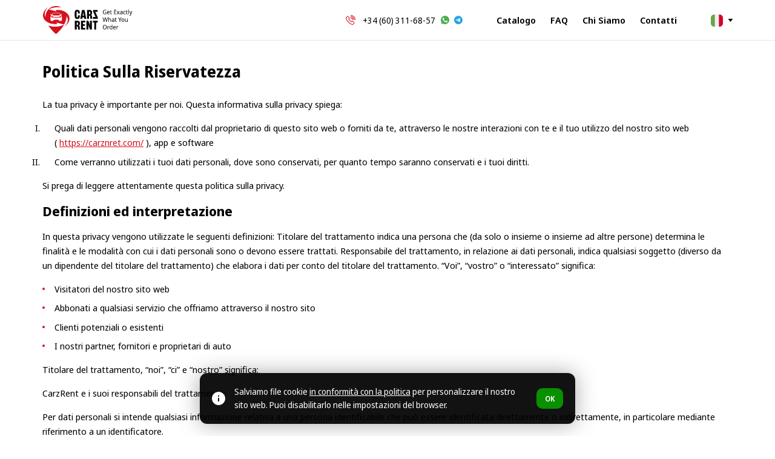

--- FILE ---
content_type: text/html; charset=UTF-8
request_url: https://it.carzrent.com/privacy-policy/
body_size: 37772
content:
<!DOCTYPE html><html dir="ltr" lang="it-IT" class="no-js" translate="no"><head><meta charset="UTF-8"><meta name="viewport" content="width=device-width, initial-scale=1.0"><link rel="profile" href="http://gmpg.org/xfn/11"><meta name='robots' content='max-image-preview:large'><link rel="https://api.w.org/" href="https://it.carzrent.com/wp-json/"><link rel="alternate" title="JSON" type="application/json" href="https://it.carzrent.com/wp-json/wp/v2/pages/3"><link rel="canonical" href="https://it.carzrent.com/privacy-policy/"><meta name="ahrefs-site-verification" content="6cbbbc1832f8d27699a216d7aa3abcbacf2a3b7cc84f861a014543edb8f31250"><meta property="og:site_name" content="CarzRent"><meta property="og:locale" content="it-IT"><meta property="og:locale:alternate" content="en-US"><meta property="og:locale:alternate" content="es-ES"><meta property="og:locale:alternate" content="fr-FR"><meta property="og:locale:alternate" content="de-DE"><meta property="og:locale:alternate" content="ru-RU"><meta property="og:locale:alternate" content="pl-PL"><meta property="og:locale:alternate" content="uk-UA"><meta property="og:type" content="website"><meta property="og:title" content="Politica Sulla Riservatezza"><meta property="og:description" content="La nostra Informativa sulla privacy illustra le modalità di raccolta, utilizzo e protezione dei vostri dati personali. La vostra privacy è importante per noi, leggete subito la nostra politica."><meta property="og:image" content="https://it.carzrent.com/wp-content/themes/carzrent/images/cover.png"><meta property="og:image:width" content="810"><meta property="og:image:height" content="468"><meta property="og:url" content="https://it.carzrent.com/privacy-policy/"><link rel="image_src" href="https://it.carzrent.com/wp-content/themes/carzrent/images/cover.png"><link rel="icon" type="image/png" href="https://it.carzrent.com/favicon/favicon-96x96.png" sizes="96x96"><link rel="icon" type="image/svg+xml" href="https://it.carzrent.com/favicon/favicon.svg"><link rel="shortcut icon" href="https://it.carzrent.com/favicon/favicon.ico"><link rel="apple-touch-icon" sizes="180x180" href="https://it.carzrent.com/favicon/apple-touch-icon.png"><meta name="apple-mobile-web-app-title" content="CarzRent"><title>Politica Sulla Riservatezza — CarzRent</title><meta name="description" content="La nostra Informativa sulla privacy illustra le modalità di raccolta, utilizzo e protezione dei vostri dati personali. La vostra privacy è importante per noi, leggete subito la nostra politica."><link rel="alternate" hreflang="x-default" href="https://carzrent.com/privacy-policy/"><link rel="alternate" hreflang="en-US" href="https://carzrent.com/privacy-policy/"><link rel="alternate" hreflang="es-ES" href="https://es.carzrent.com/privacy-policy/"><link rel="alternate" hreflang="fr-FR" href="https://fr.carzrent.com/privacy-policy/"><link rel="alternate" hreflang="de-DE" href="https://de.carzrent.com/privacy-policy/"><link rel="alternate" hreflang="it-IT" href="https://it.carzrent.com/privacy-policy/"><link rel="alternate" hreflang="ru-RU" href="https://ru.carzrent.com/privacy-policy/"><link rel="alternate" hreflang="pl-PL" href="https://pl.carzrent.com/privacy-policy/"><link rel="alternate" hreflang="uk-UA" href="https://uk.carzrent.com/privacy-policy/"><link rel="preconnect" href="https://carzrent.com" crossorigin><link rel="preconnect" href="https://fonts.gstatic.com" crossorigin><link rel="preconnect" href="https://fonts.googleapis.com"><link rel="preload" href="https://fonts.googleapis.com/css2?family=Noto+Sans+Display:wght@400;500;600;700&display=swap" as="style" onload="this.rel='stylesheet'"><noscript><link rel="stylesheet" href="https://fonts.googleapis.com/css2?family=Noto+Sans+Display:wght@400;500;600;700&display=swap"></noscript><style>#content .catalog .skeleton{width:100%}#content .catalog .skeleton{overflow:hidden}#content .catalog .skeleton .item{padding:15px}#content .catalog .skeleton .item>div{width:100%;height:340px;background:#F4F4F5;border-radius:10px;position:relative;overflow:hidden;box-shadow:inset 0 0 6px rgb(0 0 0 / .02)}#content .skeleton.class .item{padding:0;border:none}#content .skeleton.class .item>div{height:70px}#content .catalog .skeleton>div::after{content:"";position:absolute;inset:0;transform:translateX(-100%);background:linear-gradient(90deg,#fff0 0%,rgb(255 255 255 / .65) 45%,#fff0 100%);mask-image:linear-gradient(90deg,transparent 0%,black 25%,black 75%,transparent 100%);animation:cr-skel-shimmer 1s infinite ease-in-out}.loadmore .btn{opacity:0;pointer-events:none}@keyframes cr-skel-shimmer{0%{transform:translateX(-100%)}100%{transform:translateX(100%)}}#loader{background-color:#fff;width:100vw;height:100vh;padding:0 15px;display:flex;justify-content:center;align-items:center;position:fixed;top:0;left:0;z-index:99999998;color:#000;text-align:center;line-height:160%}#loader strong{width:100%;margin-bottom:5px;display:block;font-size:20px;font-weight:700}#loader strong:before,.loader:before{content:'';display:block;width:54px;height:54px;margin:0 auto 15px auto;border:5px solid rgb(0 0 0 / .15);border-top:5px solid #D6111E;border-radius:50%;animation:spin 1s linear infinite}.loader:before{margin:0;position:fixed;top:50%;left:50%;margin:-27px 0 0 -27px;border:5px solid rgb(255 255 255);border-top:5px solid #D6111E;z-index:99999998}@keyframes spin{from{transform:rotate(0)}to{transform:rotate(360deg)}}#header .logo a,#header .logo span{background-image:url("data:image/svg+xml;charset=UTF-8,%3csvg width='155' height='48' fill='none' xmlns='http://www.w3.org/2000/svg'%3e%3cg clip-path='url(%23a)'%3e%3cpath d='M21.59.025c-1.341.09-2.401.25-3.541.537C11.328 2.248 6.062 7.778 4.734 14.546c-.226 1.163-.297 1.813-.32 3.104-.028 1.375-.005 1.347-.42.499-1.37-2.84-1.252-6.222.344-9.82.599-1.357 1.545-2.897 2.544-4.145.47-.593 1.79-1.969 2.275-2.378.268-.227.183-.18-.377.207C3.868 5.39.81 9.728.104 14.333c-.117.792-.141 2.408-.042 3.133.372 2.727 1.55 5.063 3.627 7.22 2.6 2.694 6.4 4.7 10.72 5.657 2.5.55 5.345.8 7.954.692 1.159-.047 2.242-.122 2.463-.17.095-.023.02-.14-.767-1.252-.48-.674-.862-1.239-.853-1.253.014-.014 3.01.763 6.66 1.724 6.212 1.639 6.636 1.742 6.693 1.667.122-.165 1.135-2.214 1.483-3.005 1.178-2.666 1.997-5.28 2.36-7.56.141-.857.217-1.723.25-2.703.033-1.14-.038-1.116.588-.193a9.495 9.495 0 0 1 1.635 4.79c.221 3.646-1.587 7.696-4.94 11.064-.326.325-.726.715-.896.866-.33.292-.259.26.4-.193 2.506-1.724 4.659-3.91 6.1-6.198.433-.688 1.069-1.974 1.361-2.746.283-.749.57-1.832.688-2.59.108-.683.146-2.219.075-2.906-.24-2.308-1.192-4.489-2.821-6.462-.443-.537-1.545-1.64-2.105-2.106-3.439-2.877-7.306-4.427-12.27-4.917-1.06-.103-3.316-.141-4.474-.075-.89.056-2.11.17-2.143.202-.01.01.33.5.753 1.098.424.593.763 1.088.754 1.097-.014.014-13.235-3.457-13.371-3.513-.071-.033-.005-.08.33-.24 3.795-1.842 7.898-2.968 12.311-3.373 1.097-.103 3.636-.141 4.733-.075 1.456.09 2.897.259 4.023.475.527.1.523.09-.34-.367A18.36 18.36 0 0 0 24.936.157C23.913.021 22.467-.036 21.59.025zm3.604 11.695c1.224.066 2.2.17 2.892.31.588.119 1.017.264 1.055.363.099.236 1.356 3.114 1.399 3.189.056.104.103.09.32-.08.104-.085.104-.09.033-.462-.104-.537-.094-.71.037-.796.132-.09 1.677-.197 1.922-.136.127.033.184.09.278.263.09.165.104.24.07.297-.028.043-.4.226-.824.405-.428.184-.824.372-.88.424-.132.123-.283.5-.222.551.024.024.142.076.269.123.504.188.876.885 1.102 2.063.07.376.085.744.085 2.906v2.472l-.151.014-.146.015-.019.753-.014.758-.174.16-.18.16h-1.954c-2.147 0-2.162 0-2.308-.282-.047-.09-.07-.273-.07-.542v-.4h-.33c-.31 0-.363-.019-1.003-.33l-.674-.33H19.98l-.678.33c-.66.32-.692.33-1.032.33h-.353v.904l-.16.16-.165.165-2.025-.014-2.03-.014-.127-.132-.132-.127-.014-.777-.014-.772-.151-.015-.15-.014-.015-1.978c-.019-2.51.047-3.334.33-4.215.226-.707.457-1.032.866-1.23.344-.16.368-.226.193-.536-.098-.18-.155-.208-.904-.533-.443-.188-.838-.386-.88-.438-.08-.094-.076-.108.032-.325.1-.197.137-.23.297-.259.212-.033 1.72.062 1.875.118.16.061.174.193.084.711l-.084.476.165.137c.122.103.174.117.216.075.033-.033.372-.777.754-1.658.664-1.53.706-1.606.866-1.681.5-.25 1.875-.457 3.599-.551 1.04-.057 3.824-.057 4.85-.005z' fill='%23D6111E'/%3e%3cpath d='M20.555 12.273c-1.036.052-2.398.222-2.897.368-.499.146-.466.094-1.078 1.69-.306.797-.547 1.456-.532 1.47.009.014.296.052.626.09 3.104.339 9.245.334 12.354-.005.349-.038.64-.07.645-.08.033-.028-1.111-2.925-1.168-2.963-.363-.254-1.465-.447-3.17-.556-.668-.042-3.989-.051-4.78-.014zM14.026 17.137c-.132.052-.226.33-.184.533.047.197.589 1.271.773 1.526.15.212.457.414.687.456.08.015.745.062 1.484.104 1.455.08 1.601.07 1.601-.137 0-.113-.325-.909-.447-1.097-.104-.165-.198-.202-1.964-.815-1.785-.621-1.809-.63-1.95-.57zM31.296 17.156c-.42.123-3.316 1.159-3.415 1.225-.113.075-.603 1.13-.58 1.248.034.155.227.198.768.17 1.446-.076 2.19-.128 2.393-.175.386-.085.622-.348 1.04-1.163.293-.575.359-.74.359-.919 0-.17-.029-.245-.118-.334-.127-.132-.15-.136-.447-.052zM18.625 18.667c0 .165.447 1.046.56 1.107.146.076 7.258.061 7.362-.014.094-.075.556-1.003.556-1.126 0-.108-.043-.108-.603.005-.871.175-1.55.217-3.636.217-2.087 0-2.765-.043-3.636-.217-.584-.118-.603-.118-.603.028zM36.028 32.195c-.83.429-2.662 1.163-3.957 1.592-7.649 2.53-16 2.388-22.508-.377l-.184-.075.132.226c.25.433.749 1.22 1.22 1.922 2.435 3.66 5.633 7.333 9.118 10.484 1.15 1.036 2.567 2.209 2.68 2.209.038 0 .363-.24.73-.537 2.845-2.303 6.043-5.548 8.468-8.6 1.814-2.285 3.114-4.216 4.687-6.985.037-.061-.052-.028-.386.141z' fill='%23D6111E'/%3e%3cpath d='M86.374 22h8.181v-2.556l-4.274-9.572h4.09V6.784h-7.894v2.433l4.356 9.695h-4.459V22zM59.178 22.286c-2.973 0-4.459-1.731-4.459-5.195v-5.358c0-1.745.368-3.047 1.104-3.906.737-.873 1.855-1.31 3.355-1.31 2.986 0 4.479 1.685 4.479 5.052v1.187h-3.293v-1.534c0-.6-.089-1.05-.266-1.35-.164-.3-.464-.45-.9-.45-.79 0-1.186.6-1.186 1.8v6.34c0 1.213.388 1.82 1.166 1.82.409 0 .709-.143.9-.43.19-.286.286-.736.286-1.35v-1.758h3.293v1.411c0 1.664-.355 2.918-1.064 3.763-.695.846-1.834 1.268-3.415 1.268zM74.752 22h-3.374l-.39-2.556h-2.821L67.757 22h-3.354L67.37 6.784h4.397L74.752 22zm-5.338-10.492-.818 5.195h1.963l-.818-5.195-.143-1.166h-.04l-.144 1.166zM76.094 22V6.784h4.418c1.418 0 2.488.334 3.21 1.002.737.654 1.105 1.616 1.105 2.884v1.247c0 .818-.17 1.507-.511 2.066-.327.545-.811.913-1.452 1.104v.02c1.145.26 1.752 1.31 1.82 3.15l.082 1.902c.054.887.157 1.5.307 1.841H81.78c-.123-.49-.211-1.282-.266-2.372l-.082-1.76c-.027-.45-.15-.783-.368-1.002-.218-.218-.545-.327-.982-.327h-.695V22h-3.293zm4.132-7.976c.409 0 .73-.123.96-.368.233-.26.348-.689.348-1.289v-1.309c0-.518-.102-.9-.306-1.145-.191-.246-.491-.368-.9-.368h-.94v4.479h.838zM54.944 40.525V25.31h4.418c1.418 0 2.488.334 3.21 1.002.737.655 1.105 1.616 1.105 2.884v1.247c0 .819-.17 1.507-.511 2.066-.327.546-.811.914-1.452 1.105v.02c1.145.26 1.752 1.309 1.82 3.15l.082 1.902c.054.886.157 1.5.306 1.84H60.63c-.123-.49-.212-1.281-.266-2.372l-.082-1.759c-.027-.45-.15-.784-.368-1.002-.218-.218-.546-.327-.982-.327h-.695v5.46h-3.293zm4.131-7.976c.41 0 .73-.123.962-.368.231-.26.347-.689.347-1.288v-1.31c0-.518-.102-.9-.306-1.145-.191-.245-.491-.368-.9-.368h-.941v4.48h.838zm13.975 7.976h-7.302V25.31h7.18v2.904H69.04v3.19h3.436v2.782h-3.436v3.395h4.009v2.945zm5.296 0h-3.231V25.31h3.272l2.393 7.056.368 1.35h.041l-.061-1.534v-6.872h3.231v15.216h-3.252l-2.413-6.974-.348-1.33h-.061l.061 1.514v6.79zm13.523 0h-3.293v-12.21h-2.413V25.31h8.14v3.006h-2.434v12.21zM106.876 10.153h2.469v3.677a6.635 6.635 0 0 1-1.156.294 8.263 8.263 0 0 1-1.323.094c-.729 0-1.345-.154-1.849-.462a2.988 2.988 0 0 1-1.135-1.334c-.259-.581-.389-1.268-.389-2.06 0-.784.144-1.463.431-2.037a3.111 3.111 0 0 1 1.25-1.335c.547-.322 1.205-.483 1.975-.483.393 0 .764.039 1.114.116.357.077.686.185.987.325l-.346.82a4.7 4.7 0 0 0-.841-.305 3.617 3.617 0 0 0-.956-.126c-.553 0-1.026.123-1.418.368a2.377 2.377 0 0 0-.903 1.05c-.211.449-.316.984-.316 1.608 0 .595.088 1.124.263 1.586.175.455.452.813.83 1.072.385.252.886.378 1.502.378.203 0 .382-.007.536-.021.161-.021.308-.046.441-.074.133-.028.256-.056.368-.084v-2.227h-1.534v-.84zm6.089-1.776c.455 0 .848.105 1.177.315.329.21.581.508.756.893.182.379.273.823.273 1.335v.556h-3.614c.014.638.165 1.124.452 1.46.287.33.69.494 1.208.494.337 0 .634-.031.893-.094.266-.07.54-.168.82-.294v.809a3.797 3.797 0 0 1-.809.273 4.061 4.061 0 0 1-.946.094c-.504 0-.949-.108-1.334-.325a2.24 2.24 0 0 1-.903-.967c-.218-.434-.326-.963-.326-1.586 0-.617.098-1.145.294-1.587.196-.44.469-.78.82-1.019a2.18 2.18 0 0 1 1.239-.357zm0 .757c-.406 0-.728.143-.966.43-.238.28-.379.673-.421 1.177h2.648a2.35 2.35 0 0 0-.137-.84 1.172 1.172 0 0 0-.42-.557c-.182-.14-.417-.21-.704-.21zm5.35 4.328c.133 0 .27-.01.41-.032a3.62 3.62 0 0 0 .346-.084v.704c-.098.05-.238.088-.42.116a2.57 2.57 0 0 1-.504.052 2.03 2.03 0 0 1-.778-.147 1.249 1.249 0 0 1-.577-.535c-.14-.253-.21-.606-.21-1.062V9.197h-.746v-.442l.767-.367.346-1.198h.547v1.292h1.533v.715h-1.533v3.256c0 .344.077.6.231.767.154.161.35.242.588.242zm8.445.651h-3.95v-7.5h3.95v.83h-3.015v2.342h2.837v.82h-2.837v2.678h3.015v.83zm2.673-2.878-1.828-2.753h1.04l1.345 2.122 1.324-2.122h1.04l-1.828 2.753 1.922 2.878h-1.04l-1.418-2.248-1.439 2.248h-1.03l1.912-2.878zm6.041-2.847c.644 0 1.124.15 1.439.451.322.302.483.781.483 1.44v3.834h-.662l-.178-.798h-.042a3.402 3.402 0 0 1-.473.515 1.469 1.469 0 0 1-.546.294 2.593 2.593 0 0 1-.757.094c-.315 0-.599-.06-.851-.178a1.364 1.364 0 0 1-.598-.547c-.148-.252-.221-.567-.221-.945 0-.56.207-.991.62-1.292.413-.308 1.05-.476 1.912-.505l.893-.031v-.336c0-.47-.095-.795-.284-.977-.182-.182-.445-.273-.788-.273-.273 0-.536.045-.788.136a5.789 5.789 0 0 0-.704.294l-.283-.693c.238-.133.515-.245.83-.336a3.34 3.34 0 0 1 .998-.147zm.252 3.004c-.644.028-1.093.14-1.345.337-.245.196-.368.472-.368.83 0 .315.088.546.263.693.175.147.403.22.683.22.434 0 .798-.13 1.093-.388.294-.266.441-.673.441-1.219v-.504l-.767.031zm5.434 2.826c-.476 0-.897-.101-1.261-.304-.364-.203-.651-.519-.861-.946-.203-.427-.305-.973-.305-1.639 0-.693.109-1.257.326-1.691.217-.434.511-.753.882-.956a2.667 2.667 0 0 1 1.282-.305c.273 0 .536.032.788.095.259.056.469.126.63.21l-.283.767a5.08 5.08 0 0 0-.568-.179 2.288 2.288 0 0 0-.588-.084c-.343 0-.627.08-.851.242-.224.16-.392.399-.504.714-.112.315-.168.708-.168 1.177 0 .448.056.83.168 1.145.112.315.276.553.493.714.225.161.498.242.82.242.287 0 .543-.032.767-.095a3.8 3.8 0 0 0 .62-.23v.819a2.349 2.349 0 0 1-.599.22c-.217.056-.48.084-.788.084zm4.455-.756c.133 0 .27-.01.41-.032a3.65 3.65 0 0 0 .347-.084v.704c-.098.05-.238.088-.42.116a2.588 2.588 0 0 1-.505.052c-.28 0-.539-.049-.777-.147a1.251 1.251 0 0 1-.578-.535c-.14-.253-.21-.606-.21-1.062V9.197h-.746v-.442l.767-.367.347-1.198h.546v1.292h1.534v.715h-1.534v3.256c0 .344.077.6.231.767.154.161.35.242.588.242zm2.718.651h-.914V6.13h.914v7.984zm.842-5.63h.988l1.124 3.204c.07.189.133.37.189.546.056.175.105.346.147.514.042.162.074.32.095.473h.031c.042-.175.102-.402.179-.683.084-.287.171-.574.262-.861l1.061-3.194h.998l-2.279 6.409c-.126.35-.277.655-.452.914-.168.266-.375.469-.62.609-.245.147-.539.22-.882.22-.154 0-.295-.01-.421-.03a2.454 2.454 0 0 1-.304-.053v-.736c.07.014.157.028.262.042.105.014.214.021.326.021a1.056 1.056 0 0 0 .904-.473c.105-.147.192-.322.262-.525l.263-.746-2.133-5.652zm-37.193 11.13-1.87 7.5h-.956l-1.334-4.916a38.97 38.97 0 0 1-.126-.452c-.035-.154-.07-.301-.105-.441a11.03 11.03 0 0 1-.084-.358 4.725 4.725 0 0 1-.042-.23 7.018 7.018 0 0 1-.043.23l-.073.358c-.028.14-.063.29-.105.451a15.32 15.32 0 0 1-.116.473l-1.302 4.885h-.967l-1.859-7.5h.977l1.082 4.58.105.483c.035.154.063.308.084.462.028.147.052.29.073.43.028.141.049.278.063.41l.063-.43.084-.452.106-.483.126-.473 1.218-4.528h.967l1.271 4.56c.042.16.08.325.116.494.042.16.077.318.105.472.035.154.063.305.084.452.028.14.052.27.073.389.021-.175.049-.357.084-.547.035-.196.074-.399.116-.609l.147-.64 1.071-4.57h.967zm1.859 1.859c0 .133-.007.27-.021.41-.007.14-.017.266-.031.378h.063c.112-.197.252-.358.42-.484.175-.126.364-.22.567-.283.21-.07.427-.105.652-.105.427 0 .784.073 1.071.22.287.14.504.361.652.662.147.301.22.694.22 1.177v3.666h-.914V23.51c0-.455-.094-.795-.283-1.02-.19-.223-.48-.335-.872-.335-.386 0-.69.08-.914.241-.225.154-.382.385-.473.694-.091.3-.137.672-.137 1.113v2.91h-.914V19.13h.914v2.343zm7.249-.084c.644 0 1.124.15 1.439.451.322.302.484.781.484 1.44v3.834h-.662l-.179-.798h-.042a3.402 3.402 0 0 1-.473.515 1.469 1.469 0 0 1-.546.294 2.585 2.585 0 0 1-.756.094c-.316 0-.599-.06-.851-.178a1.361 1.361 0 0 1-.599-.547c-.147-.252-.221-.567-.221-.945 0-.56.207-.991.62-1.292.413-.308 1.051-.477 1.912-.505l.893-.031v-.336c0-.47-.095-.795-.284-.977-.182-.182-.444-.273-.788-.273-.273 0-.535.045-.787.136a5.66 5.66 0 0 0-.704.294l-.284-.693c.238-.133.515-.245.83-.336.315-.098.648-.147.998-.147zm.252 3.004c-.644.028-1.092.14-1.345.337-.245.196-.367.472-.367.83 0 .315.087.546.262.693.175.147.403.22.683.22.434 0 .799-.13 1.093-.388.294-.266.441-.673.441-1.219v-.504l-.767.031zm5.119 2.07c.133 0 .27-.01.41-.032a3.62 3.62 0 0 0 .346-.084v.704c-.098.05-.238.088-.42.116a2.57 2.57 0 0 1-.504.052 2.03 2.03 0 0 1-.778-.147 1.249 1.249 0 0 1-.577-.536c-.14-.252-.21-.605-.21-1.06v-3.278h-.746v-.442l.767-.367.346-1.198h.547v1.292h1.533v.715h-1.533v3.256c0 .344.077.6.231.767.154.161.35.242.588.242zm6.355-3.162 1.807-3.688h1.008l-2.343 4.591v2.91h-.935v-2.868L130 19.612h1.019l1.797 3.688zm7.787.987c0 .47-.06.886-.179 1.25a2.55 2.55 0 0 1-.493.914 2.16 2.16 0 0 1-.788.578c-.309.126-.652.19-1.03.19-.35 0-.676-.064-.977-.19a2.3 2.3 0 0 1-.777-.578 2.684 2.684 0 0 1-.505-.914 4.022 4.022 0 0 1-.178-1.25c0-.623.098-1.148.294-1.576a2.21 2.21 0 0 1 .861-.987c.372-.231.809-.347 1.314-.347.483 0 .907.116 1.271.347.371.224.662.553.872.987.21.428.315.953.315 1.576zm-3.982 0c0 .442.053.827.158 1.156.105.322.27.57.494.746.224.175.511.262.861.262s.637-.087.862-.262c.224-.175.388-.424.493-.746.112-.33.168-.715.168-1.156 0-.448-.056-.83-.168-1.145-.105-.315-.269-.557-.493-.725-.225-.175-.515-.262-.872-.262-.526 0-.907.189-1.146.567-.238.378-.357.9-.357 1.565zm9.805-2.805v5.631h-.735l-.137-.746h-.042a1.46 1.46 0 0 1-.441.484 1.754 1.754 0 0 1-.578.273c-.21.063-.43.094-.662.094-.42 0-.773-.07-1.061-.21a1.444 1.444 0 0 1-.651-.672c-.14-.301-.21-.69-.21-1.166v-3.688h.924v3.625c0 .448.095.784.284 1.008.189.224.48.336.872.336.385 0 .686-.077.904-.23.224-.162.381-.393.472-.694a3.7 3.7 0 0 0 .147-1.114v-2.93h.914zm-36.409 14.87c0 .582-.07 1.11-.21 1.587a3.56 3.56 0 0 1-.62 1.218 2.681 2.681 0 0 1-1.019.788c-.406.182-.875.273-1.407.273-.554 0-1.037-.09-1.45-.273a2.835 2.835 0 0 1-1.019-.788 3.533 3.533 0 0 1-.599-1.229 5.89 5.89 0 0 1-.2-1.586c0-.77.119-1.443.358-2.017a2.904 2.904 0 0 1 1.082-1.345c.49-.322 1.103-.483 1.838-.483.708 0 1.303.16 1.786.483.483.315.848.763 1.093 1.345.245.574.367 1.25.367 2.027zm-5.536 0c0 .63.08 1.173.242 1.629.161.455.409.805.745 1.05.344.245.774.368 1.293.368.525 0 .956-.123 1.292-.368.336-.245.581-.595.735-1.05.161-.456.242-.998.242-1.629 0-.945-.182-1.684-.546-2.216-.358-.54-.928-.81-1.713-.81-.525 0-.959.123-1.303.368-.336.238-.584.585-.745 1.04-.162.449-.242.988-.242 1.618zm9.48-1.975c.098 0 .203.007.315.021.112.007.21.021.294.042l-.105.851a2.616 2.616 0 0 0-.567-.073c-.203 0-.396.045-.578.136-.182.091-.347.22-.494.389-.14.161-.252.357-.336.588-.084.231-.126.49-.126.778v3.004h-.914v-5.63h.746l.105 1.029h.042c.112-.21.245-.4.399-.568.161-.175.343-.311.546-.41.203-.104.428-.157.673-.157zm3.268 5.841c-.652 0-1.177-.241-1.576-.725-.392-.49-.588-1.218-.588-2.185 0-.966.199-1.695.598-2.185.4-.497.925-.746 1.576-.746.273 0 .511.039.715.116.203.07.378.168.525.294.154.126.284.266.389.42h.063a10.219 10.219 0 0 0-.042-.4 5.95 5.95 0 0 1-.021-.43V32.13h.914v7.984h-.736l-.136-.756h-.042a2.096 2.096 0 0 1-.389.441 1.73 1.73 0 0 1-.536.305 2.01 2.01 0 0 1-.714.115zm.168-.767c.546 0 .928-.16 1.145-.483.224-.329.336-.823.336-1.481v-.168c0-.7-.105-1.236-.315-1.608-.21-.378-.602-.567-1.177-.567-.462 0-.809.2-1.04.599-.224.392-.336.92-.336 1.586 0 .673.112 1.194.336 1.566.231.37.582.556 1.051.556zm6.105-5.074c.455 0 .847.105 1.176.315.329.21.582.508.757.893.182.379.273.823.273 1.335v.556h-3.614c.014.638.165 1.124.452 1.46.287.33.69.494 1.208.494a3.8 3.8 0 0 0 .893-.094c.266-.07.539-.168.819-.294v.809a3.797 3.797 0 0 1-.809.273 4.058 4.058 0 0 1-.945.094c-.504 0-.949-.108-1.334-.325a2.236 2.236 0 0 1-.904-.967c-.217-.434-.326-.963-.326-1.586 0-.617.098-1.145.295-1.587.196-.44.469-.78.819-1.019.357-.238.77-.357 1.24-.357zm0 .757c-.407 0-.729.143-.967.43-.238.28-.378.673-.42 1.177h2.647c0-.322-.045-.602-.136-.84a1.172 1.172 0 0 0-.42-.557c-.183-.14-.417-.21-.704-.21zm6.043-.757c.098 0 .203.007.315.021.112.007.21.021.294.042l-.105.851a2.616 2.616 0 0 0-.567-.073c-.203 0-.396.045-.578.136-.182.091-.347.22-.494.389-.14.161-.252.357-.336.588-.084.231-.126.49-.126.778v3.004h-.914v-5.63h.746l.105 1.029h.042c.112-.21.245-.4.399-.568.161-.175.343-.311.546-.41.204-.104.428-.157.673-.157z' fill='%23050507'/%3e%3c/g%3e%3cdefs%3e%3cclipPath id='a'%3e%3cpath fill='%23fff' d='M0 0h155v48H0z'/%3e%3c/clipPath%3e%3c/defs%3e%3c/svg%3e");background-repeat:no-repeat;background-position:50% 50%}#header .address:before{background-image:url("data:image/svg+xml,%3Csvg xmlns='http://www.w3.org/2000/svg' width='17' height='17' fill='none' xmlns:v='https://vecta.io/nano'%3E%3Cg clip-path='url(%23A)' fill='%23d6111e'%3E%3Cpath d='M16.004 9.051V3.486a.5.5 0 0 0-.242-.427L10.789.075C10.712.028 10.622 0 10.525 0a.49.49 0 0 0-.261.074L5.48 2.907.754.071A.5.5 0 0 0 .253.065.5.5 0 0 0 0 .498v9.994a.5.5 0 0 0 .242.427l4.98 2.988a.5.5 0 0 0 .51.002l4.297-2.545a3.46 3.46 0 0 0 .652 2.155l2.432 3.28a.5.5 0 0 0 .8 0l2.525-3.415a3.48 3.48 0 0 0-.435-4.332zM4.98 12.601L.996 10.21V1.378l3.984 2.39V12.6zm5.047-2.392l-4.051 2.399V3.77l4.051-2.398v8.836zm.996-8.83l3.984 2.391v4.57c-.453-.216-.96-.337-1.494-.337-.975 0-1.857.402-2.49 1.049V1.378zm4.588 11.451l-2.098 2.837-2.025-2.73C10.312 11.296 11.494 9 13.514 9c1.964 0 3.156 2.181 2.098 3.83zm-2.097-2.836c-.824 0-1.494.67-1.494 1.494s.67 1.494 1.494 1.494 1.494-.67 1.494-1.494-.67-1.494-1.494-1.494zm0 1.992a.5.5 0 0 1-.498-.498.5.5 0 0 1 .498-.498.5.5 0 0 1 .498.498.5.5 0 0 1-.498.498z'/%3E%3C/g%3E%3Cdefs%3E%3CclipPath id='A'%3E%3Cpath fill='%23fff' d='M0 0h17v17H0z'/%3E%3C/clipPath%3E%3C/defs%3E%3C/svg%3E");background-repeat:no-repeat;background-position:50% 50%}#header .phone:before{background-image:url("data:image/svg+xml,%3Csvg xmlns='http://www.w3.org/2000/svg' width='16' height='16' fill='none' xmlns:v='https://vecta.io/nano'%3E%3Cg clip-path='url(%23A)' fill='%23d6111e'%3E%3Cpath d='M14.163 12.072l-2.334-2.334c-.486-.486-1.273-.486-1.76 0l-.68.68C7.836 9.47 6.531 8.165 5.583 6.612l.745-.745c.485-.485.485-1.275 0-1.76L3.994 1.773c-.484-.484-1.271-.489-1.761.001L.767 3.252c-.702.589-.948 1.557-.628 2.473a16.63 16.63 0 0 0 10.137 10.137c.885.309 1.794.078 2.373-.518l.024-.023 1.49-1.49c.485-.485.485-1.275 0-1.76zm-.743 1.016l-1.457 1.457a.52.52 0 0 0-.05.048c-.307.333-.8.448-1.29.277a15.57 15.57 0 0 1-9.491-9.491c-.176-.504-.049-1.027.324-1.331a.53.53 0 0 0 .041-.037L2.98 2.516c.049-.049.107-.057.136-.057a.19.19 0 0 1 .136.057L5.585 4.85c.075.075.075.198 0 .273L4.552 6.155c-.167.167-.202.424-.086.63a12.51 12.51 0 0 0 4.749 4.749c.206.116.463.081.63-.086l.967-.967c.075-.075.197-.075.273 0l2.334 2.334c.075.075.075.198 0 .273zM8.403 4.104c-.29 0-.526.235-.526.526s.235.526.526.526c1.346 0 2.442 1.095 2.442 2.442 0 .29.235.526.526.526s.526-.235.526-.526a3.5 3.5 0 0 0-3.493-3.493zm0-2.063c-.29 0-.526.235-.526.526s.235.526.526.526a4.51 4.51 0 0 1 4.505 4.505c0 .29.235.526.526.526s.526-.235.526-.526c0-3.064-2.493-5.557-5.557-5.557zm5.372.185C12.34.791 10.432.001 8.403.001c-.29 0-.526.235-.526.526s.235.526.526.526c3.609 0 6.545 2.936 6.545 6.545 0 .29.235.526.526.526S16 7.888 16 7.597c0-2.029-.79-3.937-2.225-5.372z'/%3E%3C/g%3E%3Cdefs%3E%3CclipPath id='A'%3E%3Cpath fill='%23fff' d='M0 0h16v16H0z'/%3E%3C/clipPath%3E%3C/defs%3E%3C/svg%3E");background-repeat:no-repeat;background-position:50% 50%}#header .messenger.whatsapp,#footer .messenger.whatsapp{background-image:url("data:image/svg+xml;charset=UTF-8,%3csvg width='13' height='13' fill='none' xmlns='http://www.w3.org/2000/svg'%3e%3cpath d='M6.502 0h-.004A6.506 6.506 0 0 0 0 6.5c0 1.422.458 2.74 1.237 3.81l-.81 2.415 2.499-.8A6.444 6.444 0 0 0 6.502 13 6.506 6.506 0 0 0 13 6.5C13 2.916 10.086 0 6.502 0z' fill='%234CAF50'/%3e%3cpath d='M10.283 9.179c-.157.443-.78.81-1.276.917-.34.073-.783.13-2.276-.489-1.91-.791-3.14-2.732-3.236-2.858-.092-.126-.772-1.028-.772-1.96 0-.933.473-1.388.664-1.583.157-.16.416-.233.665-.233.08 0 .153.004.218.007.19.009.286.02.412.321.157.378.54 1.311.585 1.407.046.096.092.226.027.352-.06.13-.114.187-.21.298-.096.11-.187.195-.283.313-.088.104-.187.214-.076.405.11.187.492.81 1.054 1.31.726.647 1.314.853 1.525.94.156.066.343.05.458-.072.145-.156.325-.416.508-.672.13-.184.294-.207.466-.142.175.061 1.104.52 1.295.615.191.096.317.142.363.222.046.08.046.458-.111.902z' fill='%23FAFAFA'/%3e%3c/svg%3e");background-repeat:no-repeat;background-position:50% 50%}#header .messenger.telegram,#footer .messenger.telegram{background-image:url("data:image/svg+xml;charset=UTF-8,%3csvg width='13' height='13' fill='none' xmlns='http://www.w3.org/2000/svg'%3e%3cpath d='M6.5 13a6.5 6.5 0 1 0 0-13 6.5 6.5 0 0 0 0 13z' fill='url(%23a)'/%3e%3cpath fill-rule='evenodd' clip-rule='evenodd' d='M2.942 6.431c1.895-.825 3.159-1.37 3.79-1.632 1.806-.751 2.181-.882 2.426-.886.053 0 .174.013.252.076.115.093.116.297.103.432-.098 1.027-.521 3.522-.737 4.673-.09.487-.27.65-.444.666-.377.035-.664-.25-1.03-.489-.572-.375-.895-.608-1.45-.974-.642-.423-.226-.656.14-1.036.096-.099 1.759-1.612 1.791-1.749.004-.017.008-.081-.03-.115s-.094-.022-.135-.013c-.057.013-.971.617-2.742 1.812-.259.178-.494.265-.704.26-.233-.004-.679-.13-1.01-.238-.408-.133-.731-.203-.703-.427.014-.117.176-.237.483-.36z' fill='%23fff'/%3e%3cdefs%3e%3clinearGradient id='a' x1='6.5' y1='0' x2='6.5' y2='12.898' gradientUnits='userSpaceOnUse'%3e%3cstop stop-color='%232AABEE'/%3e%3cstop offset='1' stop-color='%23229ED9'/%3e%3c/linearGradient%3e%3c/defs%3e%3c/svg%3e");background-repeat:no-repeat;background-position:50% 50%}#header .language .en>*:before{background-image:url("data:image/svg+xml;charset=UTF-8,%3csvg width='22' height='22' fill='none' xmlns='http://www.w3.org/2000/svg'%3e%3cg clip-path='url(%23a)'%3e%3cpath d='M0 0h22v22H0V0z' fill='%23F0F0F0'/%3e%3cpath d='M0 13.063h8.938V22h4.124v-8.938H22V8.939h-8.938V0H8.939v8.938H0v4.124z' fill='%23D80027'/%3e%3cpath d='M17.485 14.348 22 18.863v-4.515h-4.515zm-3.137 0L22 22v-2.164l-5.488-5.488h-2.164zM19.962 22l-5.614-5.615V22h5.614z' fill='%230052B4'/%3e%3cpath d='M14.348 14.348 22 22v-2.164l-5.488-5.488h-2.164z' fill='%23F0F0F0'/%3e%3cpath d='M14.348 14.348 22 22v-2.164l-5.488-5.488h-2.164z' fill='%23D80027'/%3e%3cpath d='M3.45 14.348 0 17.798v-3.45h3.45zm4.202.973V22H.974l6.678-6.68z' fill='%230052B4'/%3e%3cpath d='M5.488 14.348 0 19.836V22l7.652-7.652H5.488z' fill='%23D80027'/%3e%3cpath d='M4.515 7.652 0 3.137v4.515h4.515zm3.137 0L0 0v2.164l5.488 5.488h2.164zM2.038 0l5.614 5.614V0H2.038z' fill='%230052B4'/%3e%3cpath d='M7.652 7.652 0 0v2.164l5.488 5.488h2.164z' fill='%23F0F0F0'/%3e%3cpath d='M7.652 7.652 0 0v2.164l5.488 5.488h2.164z' fill='%23D80027'/%3e%3cpath d='M18.55 7.652 22 4.202v3.45h-3.45zm-4.202-.973V0h6.678l-6.678 6.679z' fill='%230052B4'/%3e%3cpath d='M16.512 7.652 22 2.164V0l-7.652 7.652h2.164z' fill='%23D80027'/%3e%3c/g%3e%3cdefs%3e%3cclipPath id='a'%3e%3crect width='22' height='22' rx='6' fill='%23fff'/%3e%3c/clipPath%3e%3c/defs%3e%3c/svg%3e");background-repeat:no-repeat;background-position:50% 50%}#header .language .es>*:before{background-image:url("data:image/svg+xml;charset=UTF-8,%3csvg width='22' height='22' fill='none' xmlns='http://www.w3.org/2000/svg'%3e%3cg clip-path='url(%23a)'%3e%3cpath d='M0 0h22v22H0V0z' fill='%23FFDA44'/%3e%3cpath d='M0 0h22v7.333H0V0zm0 14.667h22V22H0v-7.333z' fill='%23D80027'/%3e%3c/g%3e%3cdefs%3e%3cclipPath id='a'%3e%3crect width='22' height='22' rx='6' fill='%23fff'/%3e%3c/clipPath%3e%3c/defs%3e%3c/svg%3e");background-repeat:no-repeat;background-position:50% 50%}#header .language .fr>*:before{background-image:url("data:image/svg+xml;charset=UTF-8,%3csvg width='22' height='22' fill='none' xmlns='http://www.w3.org/2000/svg'%3e%3cg clip-path='url(%23a)'%3e%3cpath d='M0 0h22v22H0V0z' fill='%23F0F0F0'/%3e%3cpath d='M0 0h7.333v22H0V0z' fill='%230052B4'/%3e%3cpath d='M14.667 0H22v22h-7.333V0z' fill='%23D80027'/%3e%3c/g%3e%3cdefs%3e%3cclipPath id='a'%3e%3crect width='22' height='22' rx='6' fill='%23fff'/%3e%3c/clipPath%3e%3c/defs%3e%3c/svg%3e");background-repeat:no-repeat;background-position:50% 50%}#header .language .de>*:before{background-image:url("data:image/svg+xml;charset=UTF-8,%3csvg width='22' height='22' fill='none' xmlns='http://www.w3.org/2000/svg'%3e%3cg clip-path='url(%23a)'%3e%3cpath d='M0 0h22v22H0V0z' fill='%23D80027'/%3e%3cpath d='M0 0h22v7.333H0V0z' fill='%23000'/%3e%3cpath d='M0 14.667h22V22H0v-7.333z' fill='%23FFDA44'/%3e%3c/g%3e%3cdefs%3e%3cclipPath id='a'%3e%3crect width='22' height='22' rx='6' fill='%23fff'/%3e%3c/clipPath%3e%3c/defs%3e%3c/svg%3e");background-repeat:no-repeat;background-position:50% 50%}#header .language .it>*:before{background-image:url("data:image/svg+xml;charset=UTF-8,%3csvg width='22' height='22' fill='none' xmlns='http://www.w3.org/2000/svg'%3e%3cg clip-path='url(%23a)'%3e%3cpath d='M14.667 0H0v22h22V0h-7.333z' fill='%23F0F0F0'/%3e%3cpath d='M0 0h7.333v22H0V0z' fill='%236DA544'/%3e%3cpath d='M14.667 0H22v22h-7.333V0z' fill='%23D80027'/%3e%3c/g%3e%3cdefs%3e%3cclipPath id='a'%3e%3crect width='22' height='22' rx='6' fill='%23fff'/%3e%3c/clipPath%3e%3c/defs%3e%3c/svg%3e");background-repeat:no-repeat;background-position:50% 50%}#header .language .ru>*:before{background-image:url("data:image/svg+xml;charset=UTF-8,%3csvg width='22' height='22' fill='none' xmlns='http://www.w3.org/2000/svg'%3e%3cg clip-path='url(%23a)'%3e%3cpath d='M0 0h22v22H0V0z' fill='%230052B4'/%3e%3cpath d='M0 0h22v7.333H0V0z' fill='%23F0F0F0'/%3e%3cpath d='M0 14.667h22V22H0v-7.333z' fill='%23D80027'/%3e%3c/g%3e%3cdefs%3e%3cclipPath id='a'%3e%3crect width='22' height='22' rx='6' fill='%23fff'/%3e%3c/clipPath%3e%3c/defs%3e%3c/svg%3e");background-repeat:no-repeat;background-position:50% 50%}#header .language .pl>*:before{background-image:url("data:image/svg+xml;charset=UTF-8,%3csvg width='22' height='22' fill='none' xmlns='http://www.w3.org/2000/svg'%3e%3cg clip-path='url(%23a)'%3e%3cpath d='M0 0h22v22H0V0z' fill='%23F0F0F0'/%3e%3cpath d='M0 11h22v11H0V11z' fill='%23D80027'/%3e%3c/g%3e%3cdefs%3e%3cclipPath id='a'%3e%3crect width='22' height='22' rx='6' fill='%23fff'/%3e%3c/clipPath%3e%3c/defs%3e%3c/svg%3e");background-repeat:no-repeat;background-position:50% 50%}#header .language .lt>*:before{background-image:url("data:image/svg+xml;charset=UTF-8,%3csvg width='22' height='22' fill='none' xmlns='http://www.w3.org/2000/svg'%3e%3cg clip-path='url(%23a)'%3e%3cpath d='M0 0h22v22H0V0z' fill='%236DA544'/%3e%3cpath d='M0 0h22v7.333H0V0z' fill='%23FFDA44'/%3e%3cpath d='M0 14.667h22V22H0v-7.333z' fill='%23D80027'/%3e%3c/g%3e%3cdefs%3e%3cclipPath id='a'%3e%3crect width='22' height='22' rx='6' fill='%23fff'/%3e%3c/clipPath%3e%3c/defs%3e%3c/svg%3e");background-repeat:no-repeat;background-position:50% 50%}#header .language .fi>*:before{background-image:url("data:image/svg+xml;charset=UTF-8,%3csvg width='22' height='22' fill='none' xmlns='http://www.w3.org/2000/svg'%3e%3cg clip-path='url(%23a)'%3e%3cpath d='M0 0h22v22H0V0z' fill='%23F0F0F0'/%3e%3cpath d='M22 9.625H8.25V0H5.5v9.625H0v2.75h5.5V22h2.75v-9.625H22v-2.75z' fill='%230052B4'/%3e%3c/g%3e%3cdefs%3e%3cclipPath id='a'%3e%3crect width='22' height='22' rx='6' fill='%23fff'/%3e%3c/clipPath%3e%3c/defs%3e%3c/svg%3e");background-repeat:no-repeat;background-position:50% 50%}#header .language .cs>*:before{background-image:url("data:image/svg+xml;charset=UTF-8,%3csvg width='22' height='22' fill='none' xmlns='http://www.w3.org/2000/svg'%3e%3cg clip-path='url(%23a)'%3e%3cpath d='M0 0h22v22H0V0z' fill='%23D80027'/%3e%3cpath d='M0 0h22v11H0V0z' fill='%23F0F0F0'/%3e%3cpath d='m0 22 11-11L0 0v22z' fill='%230052B4'/%3e%3c/g%3e%3cdefs%3e%3cclipPath id='a'%3e%3crect width='22' height='22' rx='6' fill='%23fff'/%3e%3c/clipPath%3e%3c/defs%3e%3c/svg%3e");background-repeat:no-repeat;background-position:50% 50%}#header .language .uk>*:before{background-image:url("data:image/svg+xml;charset=UTF-8,%3csvg width='22' height='22' fill='none' xmlns='http://www.w3.org/2000/svg'%3e%3cg clip-path='url(%23a)'%3e%3cpath d='M0 0h22v22H0V0z' fill='%23FFDA44'/%3e%3cpath d='M0 0h22v11H0V0z' fill='%23338AF3'/%3e%3c/g%3e%3cdefs%3e%3cclipPath id='a'%3e%3crect width='22' height='22' rx='6' fill='%23fff'/%3e%3c/clipPath%3e%3c/defs%3e%3c/svg%3e");background-repeat:no-repeat;background-position:50% 50%}#header .language .sv>*:before{background-image:url("data:image/svg+xml;charset=UTF-8,%3csvg width='22' height='22' fill='none' xmlns='http://www.w3.org/2000/svg'%3e%3cg clip-path='url(%23a)'%3e%3cpath d='M0 0h22v22H0V0z' fill='%230052B4'/%3e%3cpath d='M5.5 0h2.75v22H5.5V0z' fill='%23FFDA44'/%3e%3cpath d='M0 9.625h22v2.75H0v-2.75z' fill='%23FFDA44'/%3e%3c/g%3e%3cdefs%3e%3cclipPath id='a'%3e%3crect width='22' height='22' rx='6' fill='%23fff'/%3e%3c/clipPath%3e%3c/defs%3e%3c/svg%3e");background-repeat:no-repeat;background-position:50% 50%}#header .language .da>*:before{background-image:url("data:image/svg+xml;charset=UTF-8,%3csvg width='22' height='22' fill='none' xmlns='http://www.w3.org/2000/svg'%3e%3cg clip-path='url(%23a)'%3e%3cpath d='M0 0h22v22H0V0z' fill='%23D80027'/%3e%3cpath d='M5.5 0h2.75v22H5.5V0z' fill='%23F0F0F0'/%3e%3cpath d='M0 9.625h22v2.75H0v-2.75z' fill='%23F0F0F0'/%3e%3c/g%3e%3cdefs%3e%3cclipPath id='a'%3e%3crect width='22' height='22' rx='6' fill='%23fff'/%3e%3c/clipPath%3e%3c/defs%3e%3c/svg%3e");background-repeat:no-repeat;background-position:50% 50%}#header .language .no>*:before{background-image:url("data:image/svg+xml;charset=UTF-8,%3csvg width='22' height='22' fill='none' xmlns='http://www.w3.org/2000/svg'%3e%3cg clip-path='url(%23a)'%3e%3cpath d='M0 0h22v22H0V0z' fill='%23D80027'/%3e%3cpath d='M22 8.43H9.446V0H4.304v8.43H0v5.14h4.304V22h5.142v-8.43H22V8.43z' fill='%23F0F0F0'/%3e%3cpath d='M22 9.625H8.25V0H5.5v9.625H0v2.75h5.5V22h2.75v-9.625H22v-2.75z' fill='%230052B4'/%3e%3c/g%3e%3cdefs%3e%3cclipPath id='a'%3e%3crect width='22' height='22' rx='6' fill='%23fff'/%3e%3c/clipPath%3e%3c/defs%3e%3c/svg%3e");background-repeat:no-repeat;background-position:50% 50%}#header .language .current:after{background-image:url("data:image/svg+xml,%3Csvg xmlns='http://www.w3.org/2000/svg' width='6' height='4' fill='none' xmlns:v='https://vecta.io/nano'%3E%3Cpath d='M.107.725l2.56 2.987A.44.44 0 0 0 3 3.866a.44.44 0 0 0 .334-.153L5.893.725A.44.44 0 0 0 5.56 0H.44a.44.44 0 0 0-.333.725z' fill='%23050507'/%3E%3C/svg%3E");background-repeat:no-repeat;background-position:50% 50%}#content .search .filter > button{background-image:url("data:image/svg+xml;charset=UTF-8,%3csvg width='16' height='16' fill='none' xmlns='http://www.w3.org/2000/svg'%3e%3cpath d='M4 8.625H1.25a.25.25 0 0 1-.25-.25v-.75a.25.25 0 0 1 .25-.25H4v1.25zm4.5-5H1.25a.25.25 0 0 1-.25-.25v-.75a.25.25 0 0 1 .25-.25H8.5v1.25zm-1 3.75h7.25a.25.25 0 0 1 .25.25v.75a.25.25 0 0 1-.25.25H7.5V9.75a.25.25 0 0 1-.25.25h-2A.25.25 0 0 1 5 9.75v-3.5A.25.25 0 0 1 5.25 6h2a.25.25 0 0 1 .25.25v1.125zm4.5-5h2.75a.25.25 0 0 1 .25.25v.75a.25.25 0 0 1-.25.25H12V4.75a.25.25 0 0 1-.25.25h-2a.25.25 0 0 1-.25-.25v-3.5A.25.25 0 0 1 9.75 1h2a.25.25 0 0 1 .25.25v1.125zm-3.5 11.25H1.25a.25.25 0 0 1-.25-.25v-.75a.25.25 0 0 1 .25-.25H8.5v1.25zm3.5-1.25h2.75a.25.25 0 0 1 .25.25v.75a.25.25 0 0 1-.25.25H12v1.125a.25.25 0 0 1-.25.25h-2a.25.25 0 0 1-.25-.25v-3.5a.25.25 0 0 1 .25-.25h2a.25.25 0 0 1 .25.25v1.125z' fill='%23FFFFFF'/%3e%3c/svg%3e");background-repeat:no-repeat;background-position:50% 50%}#content .search .select:after,#content .search .picker:after{background-image:url("data:image/svg+xml;charset=UTF-8,%3csvg width='11' height='11' fill='none' xmlns='http://www.w3.org/2000/svg'%3e%3cpath d='M10.715 2.348a.971.971 0 0 0-1.375 0L5.5 6.586 1.66 2.348A.974.974 0 0 0 .285 3.725l4.467 4.93c.205.206.479.297.748.28a.966.966 0 0 0 .749-.28l4.466-4.93a.975.975 0 0 0 0-1.377z' fill='%23FFFFFF'/%3e%3c/svg%3e");background-repeat:no-repeat;background-position:50% 50%}</style><link rel="stylesheet" media="all" href="https://it.carzrent.com/wp-content/themes/carzrent/css/styles.css"><link rel="preload" href="https://it.carzrent.com/wp-content/themes/carzrent/css/style-effect.css" as="style" onload="this.onload=null;this.rel='stylesheet'"><link rel="preload" href="https://it.carzrent.com/wp-content/themes/carzrent/css/elements.css" as="style" onload="this.onload=null;this.rel='stylesheet'"><script async src="https://www.googletagmanager.com/gtag/js?id=G-HMBQG0VQFW"></script><script>
		  window.dataLayer = window.dataLayer || [];
		  function gtag(){dataLayer.push(arguments);}
		  
		  gtag('consent', 'default', {
			'ad_storage': 'granted',  
			'analytics_storage': 'granted',  
			'functionality_storage': 'granted',
			'security_storage': 'granted',
			'ad_user_data': 'granted',  
			'ad_personalization': 'granted'  
		  });

		  gtag('js', new Date());
		  gtag('config', 'G-HMBQG0VQFW', { 'anonymize_ip': true });
		</script><link rel="manifest" href="https://it.carzrent.com/favicon/site.webmanifest"><style id='global-styles-inline-css'>
:root{--wp--preset--aspect-ratio--square: 1;--wp--preset--aspect-ratio--4-3: 4/3;--wp--preset--aspect-ratio--3-4: 3/4;--wp--preset--aspect-ratio--3-2: 3/2;--wp--preset--aspect-ratio--2-3: 2/3;--wp--preset--aspect-ratio--16-9: 16/9;--wp--preset--aspect-ratio--9-16: 9/16;--wp--preset--color--black: #000000;--wp--preset--color--cyan-bluish-gray: #abb8c3;--wp--preset--color--white: #ffffff;--wp--preset--color--pale-pink: #f78da7;--wp--preset--color--vivid-red: #cf2e2e;--wp--preset--color--luminous-vivid-orange: #ff6900;--wp--preset--color--luminous-vivid-amber: #fcb900;--wp--preset--color--light-green-cyan: #7bdcb5;--wp--preset--color--vivid-green-cyan: #00d084;--wp--preset--color--pale-cyan-blue: #8ed1fc;--wp--preset--color--vivid-cyan-blue: #0693e3;--wp--preset--color--vivid-purple: #9b51e0;--wp--preset--gradient--vivid-cyan-blue-to-vivid-purple: linear-gradient(135deg,rgb(6,147,227) 0%,rgb(155,81,224) 100%);--wp--preset--gradient--light-green-cyan-to-vivid-green-cyan: linear-gradient(135deg,rgb(122,220,180) 0%,rgb(0,208,130) 100%);--wp--preset--gradient--luminous-vivid-amber-to-luminous-vivid-orange: linear-gradient(135deg,rgb(252,185,0) 0%,rgb(255,105,0) 100%);--wp--preset--gradient--luminous-vivid-orange-to-vivid-red: linear-gradient(135deg,rgb(255,105,0) 0%,rgb(207,46,46) 100%);--wp--preset--gradient--very-light-gray-to-cyan-bluish-gray: linear-gradient(135deg,rgb(238,238,238) 0%,rgb(169,184,195) 100%);--wp--preset--gradient--cool-to-warm-spectrum: linear-gradient(135deg,rgb(74,234,220) 0%,rgb(151,120,209) 20%,rgb(207,42,186) 40%,rgb(238,44,130) 60%,rgb(251,105,98) 80%,rgb(254,248,76) 100%);--wp--preset--gradient--blush-light-purple: linear-gradient(135deg,rgb(255,206,236) 0%,rgb(152,150,240) 100%);--wp--preset--gradient--blush-bordeaux: linear-gradient(135deg,rgb(254,205,165) 0%,rgb(254,45,45) 50%,rgb(107,0,62) 100%);--wp--preset--gradient--luminous-dusk: linear-gradient(135deg,rgb(255,203,112) 0%,rgb(199,81,192) 50%,rgb(65,88,208) 100%);--wp--preset--gradient--pale-ocean: linear-gradient(135deg,rgb(255,245,203) 0%,rgb(182,227,212) 50%,rgb(51,167,181) 100%);--wp--preset--gradient--electric-grass: linear-gradient(135deg,rgb(202,248,128) 0%,rgb(113,206,126) 100%);--wp--preset--gradient--midnight: linear-gradient(135deg,rgb(2,3,129) 0%,rgb(40,116,252) 100%);--wp--preset--font-size--small: 13px;--wp--preset--font-size--medium: 20px;--wp--preset--font-size--large: 36px;--wp--preset--font-size--x-large: 42px;--wp--preset--spacing--20: 0.44rem;--wp--preset--spacing--30: 0.67rem;--wp--preset--spacing--40: 1rem;--wp--preset--spacing--50: 1.5rem;--wp--preset--spacing--60: 2.25rem;--wp--preset--spacing--70: 3.38rem;--wp--preset--spacing--80: 5.06rem;--wp--preset--shadow--natural: 6px 6px 9px rgba(0, 0, 0, 0.2);--wp--preset--shadow--deep: 12px 12px 50px rgba(0, 0, 0, 0.4);--wp--preset--shadow--sharp: 6px 6px 0px rgba(0, 0, 0, 0.2);--wp--preset--shadow--outlined: 6px 6px 0px -3px rgb(255, 255, 255), 6px 6px rgb(0, 0, 0);--wp--preset--shadow--crisp: 6px 6px 0px rgb(0, 0, 0);}:where(.is-layout-flex){gap: 0.5em;}:where(.is-layout-grid){gap: 0.5em;}body .is-layout-flex{display: flex;}.is-layout-flex{flex-wrap: wrap;align-items: center;}.is-layout-flex > :is(*, div){margin: 0;}body .is-layout-grid{display: grid;}.is-layout-grid > :is(*, div){margin: 0;}:where(.wp-block-columns.is-layout-flex){gap: 2em;}:where(.wp-block-columns.is-layout-grid){gap: 2em;}:where(.wp-block-post-template.is-layout-flex){gap: 1.25em;}:where(.wp-block-post-template.is-layout-grid){gap: 1.25em;}.has-black-color{color: var(--wp--preset--color--black) !important;}.has-cyan-bluish-gray-color{color: var(--wp--preset--color--cyan-bluish-gray) !important;}.has-white-color{color: var(--wp--preset--color--white) !important;}.has-pale-pink-color{color: var(--wp--preset--color--pale-pink) !important;}.has-vivid-red-color{color: var(--wp--preset--color--vivid-red) !important;}.has-luminous-vivid-orange-color{color: var(--wp--preset--color--luminous-vivid-orange) !important;}.has-luminous-vivid-amber-color{color: var(--wp--preset--color--luminous-vivid-amber) !important;}.has-light-green-cyan-color{color: var(--wp--preset--color--light-green-cyan) !important;}.has-vivid-green-cyan-color{color: var(--wp--preset--color--vivid-green-cyan) !important;}.has-pale-cyan-blue-color{color: var(--wp--preset--color--pale-cyan-blue) !important;}.has-vivid-cyan-blue-color{color: var(--wp--preset--color--vivid-cyan-blue) !important;}.has-vivid-purple-color{color: var(--wp--preset--color--vivid-purple) !important;}.has-black-background-color{background-color: var(--wp--preset--color--black) !important;}.has-cyan-bluish-gray-background-color{background-color: var(--wp--preset--color--cyan-bluish-gray) !important;}.has-white-background-color{background-color: var(--wp--preset--color--white) !important;}.has-pale-pink-background-color{background-color: var(--wp--preset--color--pale-pink) !important;}.has-vivid-red-background-color{background-color: var(--wp--preset--color--vivid-red) !important;}.has-luminous-vivid-orange-background-color{background-color: var(--wp--preset--color--luminous-vivid-orange) !important;}.has-luminous-vivid-amber-background-color{background-color: var(--wp--preset--color--luminous-vivid-amber) !important;}.has-light-green-cyan-background-color{background-color: var(--wp--preset--color--light-green-cyan) !important;}.has-vivid-green-cyan-background-color{background-color: var(--wp--preset--color--vivid-green-cyan) !important;}.has-pale-cyan-blue-background-color{background-color: var(--wp--preset--color--pale-cyan-blue) !important;}.has-vivid-cyan-blue-background-color{background-color: var(--wp--preset--color--vivid-cyan-blue) !important;}.has-vivid-purple-background-color{background-color: var(--wp--preset--color--vivid-purple) !important;}.has-black-border-color{border-color: var(--wp--preset--color--black) !important;}.has-cyan-bluish-gray-border-color{border-color: var(--wp--preset--color--cyan-bluish-gray) !important;}.has-white-border-color{border-color: var(--wp--preset--color--white) !important;}.has-pale-pink-border-color{border-color: var(--wp--preset--color--pale-pink) !important;}.has-vivid-red-border-color{border-color: var(--wp--preset--color--vivid-red) !important;}.has-luminous-vivid-orange-border-color{border-color: var(--wp--preset--color--luminous-vivid-orange) !important;}.has-luminous-vivid-amber-border-color{border-color: var(--wp--preset--color--luminous-vivid-amber) !important;}.has-light-green-cyan-border-color{border-color: var(--wp--preset--color--light-green-cyan) !important;}.has-vivid-green-cyan-border-color{border-color: var(--wp--preset--color--vivid-green-cyan) !important;}.has-pale-cyan-blue-border-color{border-color: var(--wp--preset--color--pale-cyan-blue) !important;}.has-vivid-cyan-blue-border-color{border-color: var(--wp--preset--color--vivid-cyan-blue) !important;}.has-vivid-purple-border-color{border-color: var(--wp--preset--color--vivid-purple) !important;}.has-vivid-cyan-blue-to-vivid-purple-gradient-background{background: var(--wp--preset--gradient--vivid-cyan-blue-to-vivid-purple) !important;}.has-light-green-cyan-to-vivid-green-cyan-gradient-background{background: var(--wp--preset--gradient--light-green-cyan-to-vivid-green-cyan) !important;}.has-luminous-vivid-amber-to-luminous-vivid-orange-gradient-background{background: var(--wp--preset--gradient--luminous-vivid-amber-to-luminous-vivid-orange) !important;}.has-luminous-vivid-orange-to-vivid-red-gradient-background{background: var(--wp--preset--gradient--luminous-vivid-orange-to-vivid-red) !important;}.has-very-light-gray-to-cyan-bluish-gray-gradient-background{background: var(--wp--preset--gradient--very-light-gray-to-cyan-bluish-gray) !important;}.has-cool-to-warm-spectrum-gradient-background{background: var(--wp--preset--gradient--cool-to-warm-spectrum) !important;}.has-blush-light-purple-gradient-background{background: var(--wp--preset--gradient--blush-light-purple) !important;}.has-blush-bordeaux-gradient-background{background: var(--wp--preset--gradient--blush-bordeaux) !important;}.has-luminous-dusk-gradient-background{background: var(--wp--preset--gradient--luminous-dusk) !important;}.has-pale-ocean-gradient-background{background: var(--wp--preset--gradient--pale-ocean) !important;}.has-electric-grass-gradient-background{background: var(--wp--preset--gradient--electric-grass) !important;}.has-midnight-gradient-background{background: var(--wp--preset--gradient--midnight) !important;}.has-small-font-size{font-size: var(--wp--preset--font-size--small) !important;}.has-medium-font-size{font-size: var(--wp--preset--font-size--medium) !important;}.has-large-font-size{font-size: var(--wp--preset--font-size--large) !important;}.has-x-large-font-size{font-size: var(--wp--preset--font-size--x-large) !important;}
/*# sourceURL=global-styles-inline-css */
</style></head><body id="it" class="chrome"><header id="header"><div class="container"><div class="item logo"><a href="/" title="CarzRent: Ottieni esattamente ciò che ordini"><strong>CarzRent</strong></a></div><!-- <div class="item address"><a href="https://it.carzrent.com/contacts/#map">Av. de España, 9, 38660 Costa Adeje, <br>Santa Cruz de Tenerife, Spain</a></div> --><div class="item phone"><a href="tel:+34603116857">+34 (60) 311-68-57</a><div class="messengers"><a href="https://wa.me/34625813327" class="messenger whatsapp" title="WhatsApp https://wa.me/34625813327" target="_blank"><span>WhatsApp</span></a><a href="https://t.me/carzrent_support" class="messenger telegram" title="Telegram @carzrent_support" target="_blank"><span>Telegram</span></a></div></div><nav class="item menu"><ul><li><a href="https://it.carzrent.com/tenerife/">Catalogo</a></li><li><a href="https://it.carzrent.com/faq/">FAQ</a></li><li><a href="https://it.carzrent.com/about/">Chi Siamo</a></li><li><a href="https://it.carzrent.com/contacts/">Contatti</a></li></ul></nav><div class="item language"><div class="current it"><span>Italiano</span></div><div class="list window"><div><div class="window-title"><div>
									Lingua									<button type="button" class="close" title="Chiudi"><span>Chiudi</span></button></div></div><ul><li class="en"><a href="https://carzrent.com/privacy-policy/">English</a></li><li class="es"><a href="https://es.carzrent.com/privacy-policy/">Español</a></li><li class="fr"><a href="https://fr.carzrent.com/privacy-policy/">Français</a></li><li class="de"><a href="https://de.carzrent.com/privacy-policy/">Deutsch</a></li><li class="it active"><span>Italiano</span></li><li class="pl"><a href="https://pl.carzrent.com/privacy-policy/">Polski</a></li><li class="ru"><a href="https://ru.carzrent.com/privacy-policy/">Русский</a></li><li class="uk"><a href="https://uk.carzrent.com/privacy-policy/">Український</a></li></ul></div></div></div><button type="button" class="menu-button" title="Menu"><span class="icon"><span></span><span></span><span></span><span></span></span></button></div></header><main id="content"><section class="page static"><div class="container"><div class="text"><header><h1>Politica Sulla Riservatezza</h1></header><p>La tua privacy è importante per noi. Questa informativa sulla privacy spiega:</p><ol><li>Quali dati personali vengono raccolti dal proprietario di questo sito web o forniti da te, attraverso le nostre interazioni con te e il tuo utilizzo del nostro sito web ( <a href="https://carzrent.com/" target="_blank" rel="noopener">https://carznret.com/</a> ), app e software</li><li>Come verranno utilizzati i tuoi dati personali, dove sono conservati, per quanto tempo saranno conservati e i tuoi diritti.</li></ol><p>Si prega di leggere attentamente questa politica sulla privacy.</p><h2>Definizioni ed interpretazione</h2><p>In questa privacy vengono utilizzate le seguenti definizioni: Titolare del trattamento indica una persona che (da solo o insieme o insieme ad altre persone) determina le finalità e le modalità con cui i dati personali sono o devono essere trattati. Responsabile del trattamento, in relazione ai dati personali, indica qualsiasi soggetto (diverso da un dipendente del titolare del trattamento) che elabora i dati per conto del titolare del trattamento. “Voi”, “vostro” o “interessato” significa:</p><ul><li>Visitatori del nostro sito web</li><li>Abbonati a qualsiasi servizio che offriamo attraverso il nostro sito</li><li>Clienti potenziali o esistenti</li><li>I nostri partner, fornitori e proprietari di auto</li></ul><p>Titolare del trattamento, “noi”, “ci” e “nostro” significa:</p><p>CarzRent e i suoi responsabili del trattamento;</p><p>Per dati personali si intende qualsiasi informazione relativa a una persona identificabile che può essere identificata direttamente o indirettamente, in particolare mediante riferimento a un identificatore.</p><p>Questa definizione prevede un&#8217;ampia gamma di identificatori personali per costituire dati personali, inclusi nome, numero di identificazione, dati sulla posizione o identificatore online, che riflettono i cambiamenti nella tecnologia e il modo in cui le organizzazioni raccolgono informazioni sulle persone. La definizione riprende, ove applicabili, le definizioni fornite nel Regolamento Generale sulla Protezione dei Dati (UE 2016/679).</p><h3>Dati personali sensibili</h3><p>Il GDPR fa riferimento ai dati personali sensibili come &#8220;dati di categoria speciale&#8221;. Si prega di vedere &#8220;Dati di categoria speciale&#8221;.</p><h3>Dati di categoria speciale</h3><p>Indica i dati personali costituiti da informazioni relative all&#8217;origine razziale o etnica dell&#8217;interessato, alle sue opinioni politiche, alle sue convinzioni religiose o altre convinzioni di natura simile, indipendentemente dal fatto che sia un membro di un sindacato, la sua salute o condizione fisica o mentale , la sua vita sessuale. La categoria speciale include specificamente dati genetici e dati biometrici elaborati per identificare in modo univoco un individuo.</p><h3>Dati di reato penale</h3><p>Dati personali relativi a condanne penali e reati.</p><h3>Chi siamo (identita&#8217; del titolare del trattamento)</h3><p>Ai fini del Regolamento Generale sulla Protezione dei Dati, il titolare del trattamento dei dati è carzrent.com con la società CarzRent, con indirizzo registrato in Av. de España, 9, 38660 Costa Adeje, Santa Cruz de Tenerife.</p><h2>Dati personali che potremmo raccogliere da te</h2><p>Potremmo raccogliere ed elaborare i seguenti dati e informazioni personali su di te:</p><h3>Dati personali che ci fornisci volontariamente</h3><p>Raccogliamo le informazioni da te fornite per operare in modo efficace e fornirti le migliori esperienze con il nostro sito Web, prodotti e servizi. Fornisci alcune di queste informazioni volontariamente compilando i moduli di contatto sul nostro sito Web, creando un account sul nostro sito Web o corrispondendo con noi per telefono, e-mail o altro. Ciò include le informazioni che fornisci se ti abboni a qualsiasi servizio che offriamo attraverso il nostro sito, ci invii una domanda o un feedback, ti ​​iscrivi per informazioni su eventi, carichi un documento con la tua richiesta, effettui una prenotazione sul nostro sito, acquisti beni tramite il sito Web , partecipare a forum di discussione o altre funzioni dei social media sul nostro sito, promozioni o sondaggi, contattarci tramite chat o messenger, fornire il tuo codice postale per aiutarci a trovare la filiale più vicina alla tua posizione o quando segnali un problema con il nostro sito Web. Le informazioni che puoi fornirci sono informazioni di identificazione personale (&#8220;PII&#8221;). Quando ci riferiamo a &#8220;PII&#8221; in questa politica, intendiamo informazioni che identificano un individuo o che possono con sforzi ragionevoli causare l&#8217;identificazione di un individuo) possono includere il tuo: Nome, Cognome, indirizzo, indirizzo e-mail e numero di telefono, il tuo codice postale o luogo, nome dell&#8217;azienda, data e ora di ritiro e riconsegna, classe e modello del veicolo desiderati, destinazione del viaggio, stile di vita e circostanze sociali;</p><h3>Dati di categoria speciale</h3><p>Per la natura della nostra attività e le finalità del trattamento dei dati, i servizi qui di seguito non sono destinati al trattamento su larga scala di dati di categorie speciali (si prega di consultare il paragrafo Definizioni e interpretazione). Non elaboriamo regolarmente dati di categorie speciali e se la tua richiesta contiene informazioni su esigenze speciali legate a una disabilità, otterremo il tuo consenso al trattamento dei dati di categorie speciali durante la nostra successiva comunicazione in merito alla tua richiesta. Se ciò non è possibile, o se i tuoi dati personali sensibili non sono necessari per entrare in un rapporto commerciale (contratto orale o scritto) con noi, li distruggeremo e cancelleremo qualsiasi copia in nostro possesso.</p><h3>Figli</h3><p>Non vendiamo prodotti o servizi per l&#8217;acquisto da parte di bambini. Se hai meno di 16 anni, puoi utilizzare il nostro sito Web solo con il coinvolgimento del tuo titolare della responsabilità genitoriale. Non raccogliamo consapevolmente informazioni personali da minori di 16 anni senza il consenso del titolare della responsabilità genitoriale del minore.</p><h3>Informazioni fornite sugli altri</h3><p>Nel fornire dati personali su altri individui (come qualcuno a nome del quale stai registrando un account o ti iscrivi alle nostre promozioni di marketing), dichiari di averli informati di (i) gli scopi per i quali verranno utilizzate le informazioni (ii) il destinatari dei loro dati personali e (iii) come possono accedere e correggere le informazioni. Dichiari inoltre di aver ottenuto da loro tutti i consensi necessari.</p><h2>Informazioni che possono essere messe a nostra disposizione o raccolte automaticamente con l&#8217;uso di cookie o strumenti analitici</h2><p>Potremmo ottenere alcune informazioni dai nostri visitatori registrando come interagiscono con il nostro sito Web con l&#8217;uso di cookie, strumenti di analisi o ottenendo dati da terze parti.</p><h3>Informazioni tecniche, comprese le informazioni di identificazione personale:</h3><ul><li>Potrebbe includere informazioni sul dispositivo e sulla connettività come l&#8217;indirizzo IP (protocollo Internet), identificatori univoci del dispositivo (come l&#8217;IMEI per i telefoni)</li></ul><h3>Informazioni non di identificazione personale:</h3><ul><li>Potrebbero includere i tuoi dati di configurazione come il tipo di browser, la versione e l&#8217;impostazione della lingua, l&#8217;impostazione del fuso orario, i tipi e le versioni dei plug-in del browser</li><li>Dettagli su come hai utilizzato il nostro sito Web, come le query di ricerca. Informazioni sulla tua visita, incluso il flusso di clic completo degli Uniform Resource Locators (URL) verso, attraverso e dal nostro sito (compresi data e ora); prodotti che hai visualizzato o cercato; tempi di risposta della pagina, durata delle visite a determinate pagine, informazioni sull&#8217;interazione della pagina (come scorrimento, clic e passaggi del mouse) e metodi utilizzati per uscire dalla pagina:</li><li>Informazioni di registro, come segnalazioni di errori, errori di download, eventuali problemi riscontrati durante l&#8217;utilizzo del nostro sito Web e qualsiasi numero di telefono utilizzato per chiamare il nostro numero di servizio clienti.</li></ul><p>Non combiniamo le informazioni raccolte automaticamente tramite i cookie e gli strumenti di analisi con altre informazioni di identificazione personale che potresti averci fornito quando ti sei registrato per i nostri Prodotti o hai inviato un modulo tramite il nostro sito Web.</p><h2>Gestione dei Cookie</h2><p>Utilizziamo cookie, web beacon e altre tecnologie per raccogliere automaticamente determinati tipi di informazioni quando utilizzi i nostri servizi, nonché tramite e-mail che potremmo scambiare. La raccolta di queste informazioni ci consente di personalizzare la tua esperienza online; migliorare le prestazioni, l&#8217;usabilità e l&#8217;efficacia del nostro servizio; pubblicizzare e commercializzare i nostri servizi; misurare l&#8217;efficacia delle nostre attività di marketing; e generare e analizzare statistiche sull&#8217;utilizzo dei nostri Servizi da parte dell&#8217;utente. Un cookie è un piccolo file, in genere di lettere e numeri, scaricato su un dispositivo quando l&#8217;utente accede a determinati siti Web. I cookie consentono a un sito Web di riconoscere il dispositivo di un utente. Potremmo utilizzare i cookie per riconoscerti quando visiti il ​​nostro sito o utilizzi i nostri Servizi, ricordare le tue preferenze e offrirti un&#8217;esperienza personalizzata:</p><ul><li>COOKIE DI AUTENTIFAZIONE. Se hai effettuato l&#8217;accesso ai nostri Servizi, questi cookie ci aiuteranno a mostrarti le informazioni corrette e a personalizzare la tua esperienza.</li><li>COOKIE DI SESSIONE. Questi cookie memorizzano l&#8217;ID della sessione di un utente. Il cookie viene impostato quando un utente effettua l&#8217;accesso e viene utilizzato per ripristinare la sessione senza inserire i dati personali.</li><li>COOKIE DI SICUREZZA. Utilizziamo i cookie per le nostre funzionalità di sicurezza e per aiutarci a rilevare attività dannose.</li><li>PREFERENZA, CARATTERISTICHE E SERVIZI. Questi cookie ci aiutano a personalizzare le tue preferenze, come la lingua che preferisci e quali sono le tue preferenze di comunicazione o a compilare moduli sul nostro più veloce.</li><li>PERFORMANCE, ANALISI E RICERCA. Questi cookie ci aiutano ad analizzare le prestazioni del nostro sito web. Utilizziamo i cookie per migliorare i nostri prodotti, funzionalità e servizi, incluso per creare registri e registrare quando accedi al nostro sito.</li><li>COOKIE DI TERZE PARTI. Potremmo utilizzarli per analisi del sito Web e scopi pubblicitari, ovvero cookie che sono impostati e a cui possono accedere i server rispettivamente i domini dei nostri fornitori di terze parti.</li></ul><p>Utilizziamo cookie analitici di Google su questo sito Web che potrebbero registrare un ID univoco utilizzato per generare dati statistici su come il visitatore utilizza il sito Web e cookie che inviano dati a Google Analytics sul dispositivo e sul comportamento del visitatore che tracciano il visitatore su tutti i dispositivi e canali di marketing.</p><h2>Webbeacon</h2><p>I web beacon sono costituiti da una piccola stringa di codice software che rappresenta una richiesta di immagine grafica su una pagina o e-mail. Potrebbe esserci o meno un&#8217;immagine grafica visibile associata al web beacon e spesso l&#8217;immagine è progettata per fondersi con lo sfondo di una pagina o di un&#8217;e-mail. I web beacon possono essere utilizzati per molti scopi, tra cui la segnalazione del traffico del sito Web, il conteggio dei visitatori unici, il controllo e la creazione di report pubblicitari e la personalizzazione. fornitori:</p><table border="1" width="100%" cellspacing="0" cellpadding="5" align="left"><tbody><tr><td>Nome</td><td>Fornitore</td><td>Scade</td><td>Scopo</td></tr><tr><td>CookieConsent</td><td>Carzrent.com</td><td>1 anno</td><td>Memorizza lo stato di consenso dei cookie dell&#8217;utente per il dominio corrente</td></tr><tr><td>PHPSESSID</td><td>Carzrent.com</td><td>Sessione</td><td>Conserva lo stato della sessione utente tra le richieste di pagina.</td></tr><tr><td>raccogliere</td><td>google-analytics.com</td><td>Sessione</td><td>Utilizzato per inviare dati a Google Analytics sul dispositivo e sul comportamento del visitatore. Tiene traccia del visitatore attraverso dispositivi e canali di marketing.</td></tr><tr><td>_ym_isad</td><td>Carzrent.com</td><td>Sessione</td><td>Questo cookie viene utilizzato per determinare se il visitatore ha un software di blocco degli annunci nel proprio browser: queste informazioni possono essere utilizzate per rendere i contenuti del sito Web inaccessibili ai<br>
visitatori se il sito Web è finanziato con pubblicità di terze parti.</td></tr><tr><td>_ym_uid</td><td>Carzrent.com</td><td>1 anno</td><td>Questo cookie viene utilizzato per raccogliere informazioni non personali sul comportamento del sito Web del visitatore e statistiche non personali sui visitatori.</td></tr><tr><td>_csrf</td><td>heapanalytics.com</td><td>Sessione</td><td>Cookie di marketing</td></tr><tr><td>_ym_metrika_enabled</td><td>Carzrent.com</td><td>Sessione</td><td>Questo cookie viene utilizzato per raccogliere dati sul comportamento del visitatore sul sito Web: queste informazioni possono essere utilizzate per assegnare il visitatore a un segmento di visitatori, in base alle preferenze comuni.</td></tr><tr><td>io</td><td>yandex.com</td><td>1 anno</td><td>Cookie di marketing</td></tr><tr><td>webvisor/14965885</td><td>yandex.com</td><td>Sessione</td><td>Cookie di marketing</td></tr><tr><td>yabs-sid</td><td>yandex.com</td><td>Sessione</td><td>Cookie di marketing</td></tr><tr><td>yandexuid</td><td>yandex.com</td><td>1 anno</td><td>Cookie di marketing</td></tr><tr><td>sì</td><td>yandex.com</td><td>10 anni</td><td>Cookie di marketing</td></tr><tr><td>_ym_d</td><td>Carzrent.com</td><td>1 anno</td><td>Cookie di marketing</td></tr><tr><td>_ym_metrika_enabled_14965885</td><td>Carzrent.com</td><td>Sessione</td><td>Cookie di marketing</td></tr><tr><td>_ym_retryReqs</td><td>Carzrent.com</td><td>Persistente</td><td>Cookie di marketing</td></tr><tr><td>_ym_visorc_14965885</td><td>Carzrent.com</td><td>Sessione</td><td>Cookie di marketing</td></tr><tr><td>_ym14965885_lastHit</td><td>Carzrent.com</td><td>Persistente</td><td>Cookie di marketing</td></tr><tr><td>_ym14965885_lsid</td><td>Carzrent.com</td><td>Persistente</td><td>Cookie di marketing</td></tr><tr><td>_ym14965885_reqNum</td><td>Carzrent.com</td><td>Persistente</td><td>Cookie di marketing</td></tr><tr><td>metrika_enabled</td><td>Carzrent.com</td><td>Sessione</td><td>Cookie di marketing</td></tr><tr><td>shdata</td><td>Carzrent.com</td><td>Sessione</td><td>Cookie di marketing</td></tr></tbody></table><h3>Cosa puoi fare se non desideri che cookie e analisi vengano impostati o desideri che vengano rimossi</h3><p>La maggior parte dei browser accetta i cookie automaticamente, tuttavia alcune persone preferiscono non consentire i cookie. Puoi modificare le impostazioni di sicurezza del tuo browser web per impedire al tuo dispositivo di ricevere e memorizzare i cookie, per consentire la ricezione e la memorizzazione di cookie da siti Web selezionati di cui ti fidi o per essere avvisato prima di ricevere i cookie. Puoi anche eliminare i cookie memorizzati nel tuo browser in qualsiasi momento. Le informazioni memorizzate in tali cookie verranno rimosse dal tuo dispositivo. Tuttavia, queste impostazioni possono avere effetti negativi sull&#8217;usabilità dei siti web. I produttori di browser di solito forniscono pagine di aiuto relative alla gestione dei cookie nei loro prodotti. Si prega di vedere di seguito per ulteriori informazioni:</p><ul><li>Google:  <a href="https://support.google.com/chrome/answer/95647?hl=en-GB" target="_blank" rel="noopener" data-cke-saved-href="https://support.google.com/chrome/answer/95647?hl=en-GB">https://support.google.com/chrome/answer/95647?hl=en-GB</a></li><li>Internet Explorer:  <a href="https://support.microsoft.com/en-us/help/260971/description-of-cookies" target="_blank" rel="noopener" data-cke-saved-href="https://support.microsoft.com/en-us/help/260971/description-of-cookies">https://support.microsoft.com/en-us/help/260971/description-of-cookies</a></li><li>Mozilla Firefox:  <a href="https://support.mozilla.org/en-US/kb/cookies-information-websites-store-on-your-computer" target="_blank" rel="noopener" data-cke-saved-href="https://support.mozilla.org/en-US/kb/cookies-information-websites-store-on-your-computer">https://support.mozilla.org/en-US/kb/cookies-information-websites-store-on-your-computer</a></li><li>Safari (desktop):  <a href="https://support.apple.com/kb/PH5042?locale=en_US" target="_blank" rel="noopener" data-cke-saved-href="https://support.apple.com/kb/PH5042?locale=en_US">https://support.apple.com/kb/PH5042?locale=en_US</a></li><li>Safari (cellulare):  <a href="https://support.apple.com/en-us/HT201265" target="_blank" rel="noopener" data-cke-saved-href="https://support.apple.com/en-us/HT201265">https://support.apple.com/en-us/HT201265</a></li><li>Browser Android:  <a href="https://support.google.com/nexus/answer/54068?visit_id=1-636585517588941681-639659396&amp;hl=en&amp;rd=1" target="_blank" rel="noopener" data-cke-saved-href="https://support.google.com/nexus/answer/54068?visit_id=1-636585517588941681-639659396&amp;hl=en&amp;rd=1">https://support.google.com/nexus/answer/54068?visit_id=1-636585517588941681-639659396&amp;hl=en&amp;rd=1</a></li><li>Opera:  <a href="https://www.opera.com/help" target="_blank" rel="noopener" data-cke-saved-href="https://www.opera.com/help">https://www.opera.com/help</a></li><li>Opera Mobile:  <a href="https://www.opera.com/help/mobile/android#privacy" target="_blank" rel="noopener" data-cke-saved-href="https://www.opera.com/help/mobile/android#privacy">https://www.opera.com/help/mobile/android#privacy</a></li></ul><p>Per altri browser, consultare la documentazione fornita dal produttore del browser.</p><p>Puoi disattivare i cookie di terze parti da Google Analytics sul suo sito web.</p><p>Puoi disattivare il targeting basato sugli interessi fornito dagli ad server partecipanti tramite la Digital Advertising Alliance ( <a href="https://youradchoices.com/" target="_blank" rel="noopener" data-cke-saved-href="https://youradchoices.com/">https://youradchoices.com/</a> ). Inoltre, sul tuo iPhone, iPad o Android, puoi modificare le impostazioni del dispositivo per controllare se visualizzare<br>
annunci basati sugli interessi online.</p><h2>Funzionalità e widget dei social media</h2><p>Il nostro sito Web potrebbe includere alcune funzionalità e widget dei social media, come &#8220;Pixel di Facebook&#8221;. Queste funzionalità dei social media possono raccogliere informazioni come il tuo indirizzo IP o quale pagina stai visitando sul nostro sito Web e possono impostare un cookie per consentirne il corretto funzionamento. Le funzionalità dei social media sono ospitate da una terza parte o ospitate direttamente sul nostro sito Web. Tieni presente che se scegli di interagire o condividere informazioni personali tramite tali widget, in realtà le stai fornendo a queste terze parti e non a noi. Le tue interazioni con queste terze parti sono gestite da queste politiche sui social media e non dalle nostre. Ad esempio, non sarai in grado di utilizzare il pulsante &#8220;Mi piace di Facebook&#8221; se non hai effettuato l&#8217;accesso al tuo account Facebook. Una volta utilizzato il pulsante, questo verrà associato alla cronologia di Facebook,</p><h2>Informazioni che potremmo ottenere da terze parti</h2><p>Potremmo ottenere alcune informazioni non di identificazione personale da terze parti. Proteggiamo i dati ottenuti da terzi secondo le pratiche descritte nella presente informativa, oltre a eventuali ulteriori restrizioni imposte dalla fonte dei dati. Potremmo inserire pubblicità sui nostri siti Web partner, social network o reti pubblicitarie che potrebbero classificare i visitatori del sito Web con caratteristiche simili o interessi in segmenti di dati non identificabili personalmente e offrire questi segmenti ai propri clienti, visitatori e abbonati. Ad esempio, se una persona esprime interesse per criptovalute o prodotti di bellezza, potrebbe vedere un banner pubblicitario collegato a un sito Web di società di fornitori di servizi simili. Potremmo ottenere e registrare informazioni che un annuncio è stato richiesto o mostrato, quante volte,</p><h2>Dove memorizziamo le tue informazioni?</h2><p>Prendiamo molto sul serio la riservatezza e la sicurezza del Cliente. Ci impegniamo a proteggere i Dati Personali che condividi con noi. Utilizziamo una combinazione di tecnologie, procedure e misure organizzative di sicurezza standard del settore per aiutare a proteggere i tuoi Dati Personali dall&#8217;accesso, dall&#8217;uso o dalla divulgazione non autorizzati. Il trattamento dei dati consiste in servizi di hosting provider (archiviazione e manutenzione di database contenenti tramite password) viene eseguito per nostro conto e in base ad accordi di riservatezza scritti all&#8217;interno dell&#8217;area dell&#8217;Unione Europea dal nostro responsabile del trattamento dei dati autorizzato Hetzner Online GmbH, una società di hosting Internet e operatore di centri dati con sede a Gunzenhausen, in Germania. Potremmo anche conservare alcuni dei tuoi dati su Amazon Servizi Web, Inc. (&#8220;AWS&#8221;). Amazon Web Services, Inc. (&#8220;AWS&#8221;) fa parte di un&#8217;organizzazione globale con società operative locali in numerosi paesi del mondo. Tutte le informazioni sono archiviate nei data center di Amazon Web Services in Irlanda.</p><h2>Partner di fiducia (incaricati del trattamento dei dati) che lavorano per nostro conto in base ad accordi di riservatezza e potrebbero archiviare, conservare o elaborare i tuoi dati</h2><p>Abbiamo collaborato con una serie di fornitori di servizi autorizzati (responsabili del trattamento dei dati), i cui servizi e soluzioni integrano, facilitano e migliorano i nostri tramite accordi di riservatezza scritti che garantiscono che i requisiti del GDPR siano soddisfatti e che i diritti degli interessati siano protetti. I responsabili del trattamento dei dati agiscono solo per conto delle nostre istruzioni documentate. Hanno responsabilità dirette ai sensi del GDPR e possono essere soggetti a multe o altre sanzioni se non rispettano. Questi potrebbero includere reti di comunicazione e distribuzione di contenuti (CDN), sistemi di biglietteria, provider di chat online, analisi web, distribuzione di e-mail e servizi di monitoraggio, reti pubblicitarie, sistemi di analisi dei feedback e i nostri consulenti legali e finanziari. Tali responsabili del trattamento dei dati possono ricevere o altrimenti avere accesso ai tuoi dati personali identificabili o non identificabili, in tutto o in parte, a seconda di ciascuno dei loro ruoli e finalità particolari nel facilitare e migliorare i nostri Servizi e attività, e possono utilizzarli solo per tali scopi. In nessun caso i responsabili del trattamento utilizzeranno i dati per proprie finalità. Gli accordi scritti con il responsabile del trattamento garantiscono il rispetto dei requisiti del GDPR e la tutela dei diritti degli interessati. Il responsabile del trattamento agirà solo per conto delle nostre istruzioni documentate, avrà responsabilità dirette ai sensi del GDPR e potrebbe essere soggetto a multe o altre sanzioni in caso di mancato rispetto. nella sua interezza o in parte, a seconda di ciascuno dei loro ruoli e finalità particolari nel facilitare e migliorare i nostri Servizi e attività, e possono utilizzarli solo per tali scopi. In nessun caso i responsabili del trattamento utilizzeranno i dati per proprie finalità. Gli accordi scritti con il responsabile del trattamento garantiscono il rispetto dei requisiti del GDPR e la tutela dei diritti degli interessati. Il responsabile del trattamento agirà solo per conto delle nostre istruzioni documentate, avrà responsabilità dirette ai sensi del GDPR e potrebbe essere soggetto a multe o altre sanzioni in caso di mancato rispetto. nella sua interezza o in parte, a seconda di ciascuno dei loro ruoli e finalità particolari nel facilitare e migliorare i nostri Servizi e attività, e possono utilizzarli solo per tali scopi. In nessun caso i responsabili del trattamento utilizzeranno i dati per proprie finalità. Gli accordi scritti con il responsabile del trattamento garantiscono il rispetto dei requisiti del GDPR e la tutela dei diritti degli interessati. Il responsabile del trattamento agirà solo per conto delle nostre istruzioni documentate, avrà responsabilità dirette ai sensi del GDPR e potrebbe essere soggetto a multe o altre sanzioni in caso di mancato rispetto. Gli accordi scritti con il responsabile del trattamento garantiscono il rispetto dei requisiti del GDPR e la tutela dei diritti degli interessati. Il responsabile del trattamento agirà solo per conto delle nostre istruzioni documentate, avrà responsabilità dirette ai sensi del GDPR e potrebbe essere soggetto a multe o altre sanzioni in caso di mancato rispetto. Gli accordi scritti con il responsabile del trattamento garantiscono il rispetto dei requisiti del GDPR e la tutela dei diritti degli interessati. Il responsabile del trattamento agirà solo per conto delle nostre istruzioni documentate, avrà responsabilità dirette ai sensi del GDPR e potrebbe essere soggetto a multe o altre sanzioni in caso di mancato rispetto.</p><p>Una volta concluso il presente contratto, il responsabile del trattamento ci restituirà i dati o li trasmetterà a un altro responsabile del trattamento da noi designato, e cancellerà ogni copia in suo possesso. Tuttavia, il responsabile del trattamento può mantenere i dati bloccati per far fronte ad eventuali responsabilità amministrative o giurisdizionali.</p><p>I tuoi dati personali potrebbero essere conservati, archiviati ed elaborati presso una destinazione all&#8217;interno dello Spazio Economico Europeo. I responsabili del trattamento includono società quali:</p><ul><li>MailChimp, OmniDesk, Chatra e altri;</li><li>Una volta conclusi i contratti di trattamento dei dati, i responsabili del trattamento ci restituiranno i dati o li trasmetteranno a un altro responsabile del trattamento da noi designato, e cancelleranno qualsiasi copia in suo possesso. Tuttavia, i responsabili del trattamento possono mantenere i dati bloccati per far fronte ad eventuali responsabilità amministrative o giurisdizionali.</li></ul><h2>Conservazione dei dati</h2><p>Se non diversamente specificato, laddove ci abbiate indicato di essere lieto che vi inviamo le informazioni su beni e servizi che offriamo e riteniamo possano interessarvi o simili a quelli che avete già acquistato o per i quali avete chiesto informazioni, assumiamo sei felice che conserviamo i tuoi dati personali raccolti. Potremmo trattenere il tuo<br>
Informazioni personali (dati di contatto) per tutto il tempo in cui il tuo Account utente è attivo o per quanto altrimenti necessario per fornirti informazioni sui nostri Servizi. In qualità di interessato hai i diritti relativi al trattamento dei tuoi dati personali e la possibilità di revocare il tuo consenso a ricevere promozioni in qualsiasi momento. Si prega di consultare il paragrafo &#8220;I tuoi diritti&#8221;. Se tu e noi stipuliamo un contratto, potremmo conservare i tuoi dati durante l&#8217;esecuzione del contratto e finché è necessario per i nostri legittimi interessi. Si veda il paragrafo “Base giuridica e finalità del trattamento (Usi dei tuoi dati personali).</p><h2>Base legale e uso delle tue informazioni personali</h2><p>Trattiamo tutti i dati personali in modo lecito, corretto e trasparente. Utilizziamo i dati che raccogliamo per le seguenti finalità di base, descritte più dettagliatamente di seguito:</p><ol><li>Per prendere provvedimenti su richiesta dell&#8217;interessato prima dell&#8217;inizio di un rapporto commerciale (contratto orale o scritto):
<ol><li>Contattandoci con le modalità specificate al paragrafo “Dati Personali che ci fornisci volontariamente”, assumiamo che il trattamento sia necessario per l&#8217;esecuzione di un rapporto commerciale (contratto orale o scritto) o per adempiere ad azioni preliminari all&#8217;instaurazione di un rapporto commerciale ( contratto orale o scritto), e quindi la base legale è il Contratto e i nostri legittimi interessi.</li><li>Utilizzeremo le informazioni fornite per operare in modo efficace e faremo del nostro meglio per rispondere alla tua richiesta. Una volta instaurato un rapporto commerciale (contratto orale o scritto) con noi, fattureremo i nostri servizi consistenti nel noleggio auto e ti offriremo servizio post vendita e fidelizzazione se richiesto</li></ol></li><li>Potremmo conservare le tue informazioni per tutto il tempo necessario per adempiere ai nostri obblighi legali e in conformità con i nostri legittimi interessi come responsabili del trattamento dei dati dopo la scadenza del rapporto contrattuale tra te e noi. La base legale per tale conservazione è il legittimo interesse e l&#8217;obbligo legale. In qualità di interessato, hai i diritti relativi alla manutenzione, alla conservazione e al trattamento dei tuoi dati personali. Si prega di consultare il paragrafo “I tuoi diritti”.</li><li>Per inviarti comunicazioni, comprese comunicazioni promozionali e pubblicità con il tuo esplicito consenso o consentirti di partecipare alle funzionalità interattive del nostro servizio, quando scegli di farlo. La base legale per tale trattamento è il Consenso.
<ol><li>Se desideri non ricevere tali e-mail promozionali, puoi revocare il tuo consenso in qualsiasi momento contattandoci come descritto nel paragrafo “I tuoi diritti” o seguendo le istruzioni “cancellami” o contenute nelle comunicazioni promozionali che ricevi.</li></ol></li><li>Miglioramento del sito Web Potremmo utilizzare i dati raccolti automaticamente come l&#8217;indirizzo IP e i dati del browser per il miglioramento del nostro sito Web, come ad esempio:
<ol><li>Per amministrare il nostro sito e per le operazioni interne, inclusa la sicurezza dei dati, la risoluzione dei problemi, i test, le statistiche e le indagini;</li><li>Per garantire che i contenuti del nostro sito siano presentati nel modo più efficace per te e per il tuo dispositivo. La base legale per tale trattamento è il legittimo interesse.</li></ol></li></ol><h2>Divulgazione di informazioni a terzi</h2><p>Non affittiamo, vendiamo o condividiamo informazioni personali su di te con altre persone o società non affiliate senza il tuo consenso, tranne per fornire prodotti o servizi che hai richiesto, quando abbiamo il tuo permesso o nelle seguenti circostanze:</p><ol><li>Forniamo le informazioni a partner di fiducia che ci forniscono servizi in base ad accordi di riservatezza, specificati nel paragrafo “Partner di fiducia (incaricati del trattamento dei dati) che lavorano per nostro conto in base ad accordi di riservatezza e potrebbero archiviare, conservare o elaborare i tuoi dati. Queste società non hanno alcun diritto indipendente di condividere queste informazioni.</li><li>Potremmo condividere i tuoi dati statistici aggregati non di identificazione personale con i nostri partner come descritto nella sezione Politica sui cookie, con società come SkyScanner, Admitad e TravelPayouts.</li><li>Potremmo divulgare le tue informazioni a terzi quando riteniamo ragionevolmente di essere obbligati a farlo per legge e al fine di indagare, prevenire o intraprendere azioni in merito ad attività sospette o effettivamente vietate, inclusi, a titolo esemplificativo ma non esaustivo, frodi e situazioni che coinvolgono potenziali minacce per l&#8217;incolumità fisica di qualsiasi persona.</li><li>Nel caso in cui veniamo acquisiti o fusi con un&#8217;entità di terze parti o subiamo un altro cambio di controllo, ci riserviamo il diritto di trasferire le informazioni, comprese eventuali PII e non PII, a un&#8217;entità successore. In questo caso, ti informeremo per via elettronica prima che le informazioni su di te vengano trasferite e diventino soggette a una diversa politica sulla privacy.</li></ol><h2>Trasferimenti internazionali</h2><p>Sebbene conserviamo i tuoi dati personali all&#8217;interno del SEE, è possibile accedervi da diverse parti del mondo per nostro conto, inclusi paesi terzi come Bielorussia, Federazione Russa, Ucraina e Stati Uniti d&#8217;America. Inviando<br>
i tuoi dati fornisci il tuo consenso informato ed esplicito al trattamento dei dati inviati in Bielorussia, Federazione Russa, Ucraina e Stati Uniti per le finalità specificate nel paragrafo “BASE LEGALE E<br>
UTILIZZI DEI TUOI DATI PERSONALI”, da parte dei nostri dipendenti e Responsabili del trattamento e subappaltatori specificati nel paragrafo “PARTNER AFFIDABILI (RESPONSABILI DEL TRATTAMENTO DEI DATI) CHE LAVORANO PER NOSTRO CONTO IN ACCORDI DI RISERVATEZZA E POTREBBERO CONSERVARE, MANTENERE O ELABORARE I TUOI DATI</p><h2>Misure di sicurezza</h2><p>Utilizziamo una combinazione di tecnologie di sicurezza, procedure e misure organizzative standard del settore per aiutare a proteggere i tuoi Dati Personali da accesso, uso o divulgazione non autorizzati che includono politiche di sensibilizzazione e formazione del personale, tutele amministrative, fisiche e tecniche, test regolari di efficacia, ispezioni di conformità, sicurezza della rete, gestione del rischio, monitoraggio, gestione delle vulnerabilità, sicurezza per workstation e apparecchiature mobili e altro ancora.</p><h2>I TUOI DIRITTI</h2><p>Hai i seguenti diritti in conformità con il Regolamento generale sulla protezione dei dati</p><ol><li>IL DIRITTO DI ESSERE INFORMATO. Nella presente informativa sulla privacy ti forniamo informazioni dettagliate relative alla conservazione, manutenzione ed elaborazione dei tuoi dati personali.</li><li>IL DIRITTO DI ACCESSO ALLE INFORMAZIONI DETENUTE SU DI VOI.</li><li>IL DIRITTO DI RETTIFICARE I SUOI ​​DATI PERSONALI se inesatti, incompleti o non aggiornati.</li><li>IL DIRITTO ALLA CANCELLAZIONE (CANCELLAZIONE O RIMUOVERE) I TUOI DATI PERSONALI.</li><li>IL DIRITTO DI LIMITARE (BLOCCARE) IL TRATTAMENTO. Quando il trattamento è limitato, memorizzeremo i tuoi dati personali, ma non li elaboreremo ulteriormente.</li><li>IL DIRITTO ALLA PORTATA DEI DATI è il tuo diritto di ricevere i dati personali che ci hai fornito, in un formato strutturato, di uso comune e leggibile da dispositivo automatico e il diritto di trasmettere tali dati a un altro titolare del trattamento dall&#8217;attuale titolare del trattamento applicabile se: Il trattamento si basa sul consenso o su un contratto, e il trattamento è effettuato con mezzi automatizzati.</li><li>DIRITTI RELATIVI AL PROCESSO DECISIONALE AUTOMATICO COMPRESA LA PROFILAZIONE.</li><li>IL DIRITTO DI RITIRARE IL SUO CONSENSO O DI opporsi al MARKETING DIRETTO E AD ALTRE TIPOLOGIE DI ELABORAZIONE SE APPLICABILI.</li></ol><p>Puoi esercitare i tuoi diritti contattandoci all&#8217;indirizzo  <a href="mailto:info@carzrent.com">info@Carzrent.com</a></p><h3>Il diritto di proporre reclamo a un&#8217;autorità di controllo</h3><p>Hai il diritto di presentare un reclamo a un&#8217;autorità di controllo se hai dubbi sulle nostre pratiche sui diritti delle informazioni.</p></div></div></section></main><footer id="footer"><div class="top window"><div class="window-title"><div>Menu<button type="button" class="close" title="Chiudi"><span>Chiudi</span></button></div></div><div class="container"><!-- <div class="item location"><div class="address"><a href="https://it.carzrent.com/contacts/#map">Av. de España, 9, 38660 Costa Adeje, <br>Santa Cruz de Tenerife, Spain</a></div><div class="time">Siamo aperti dalle 10:00 alle 19:00, UTC +0</div></div> --><div class="item contacts"><div class="phone"><ul><li><a href="tel:+34603116857">+34 (60) 311-68-57</a><a href="https://wa.me/34625813327" class="messenger whatsapp" title="WhatsApp https://wa.me/34625813327" target="_blank"><span>WhatsApp 34603116857</span></a><a href="https://t.me/carzrent_support" class="messenger telegram" title="Telegram @carzrent_support" target="_blank"><span>Telegram @carzrent_support</span></a></li></ul></div><div class="mail"><a href="mailto:info@carzrent.com">info@carzrent.com</a></div><div class="time">Open 24/7 With No Days Off</div></div><div class="item menu"><ul><li><a href="https://it.carzrent.com/tenerife/">Catalogo</a></li><li><a href="https://it.carzrent.com/faq/">FAQ</a></li><li><a href="https://it.carzrent.com/reviews/">Recensioni</a></li><li><a href="https://it.carzrent.com/about/">Chi Siamo</a></li><li><a href="https://it.carzrent.com/blog/">Blog</a></li><li><a href="https://it.carzrent.com/contacts/">Contatti</a></li></ul></div><div class="item others"><div class="apps"><a href="#" title="App Store" class="app-store" target="_blank"><span>App Store</span></a><a href="#" title="Google Play" class="google-play" target="_blank"><span>Google Play</span></a></div><ul class="community"><li class="twitter"><a href="https://twitter.com/carzrentcom" title="Twitter" target="_blank"><span>Twitter</span></a></li><li class="facebook"><a href="https://www.facebook.com/carzrentcom" title="Facebook" target="_blank"><span>Facebook</span></a></li><li class="telegram"><a href="https://t.me/carzrent_support" title="Telegram" target="_blank"><span>Telegram</span></a></li><li class="instagram"><a href="https://www.instagram.com/carzrentcom/" title="Instagram" target="_blank"><span>Instagram</span></a></li><li class="tiktok"><a href="https://www.tiktok.com/@carzrent.com" title="TikTok" target="_blank"><span>TikTok</span></a></li><li class="vk"><a href="https://vk.com/carzrentcom" title="VK" target="_blank"><span>VK</span></a></li><li class="youtube"><a href="https://www.youtube.com/@carzrent" title="YouTube" target="_blank"><span>YouTube</span></a></li></ul></div></div></div><div class="bottom copyright"><div class="container">&copy; CarzRent, 2026. Tutti i diritti riservati.<ul class="links"><li class="privacy-policy"><span>Politica Sulla Riservatezza</span></li><li class="terms-and-conditions"><a href="https://it.carzrent.com/terms-and-conditions/">Termini e Condizioni</a></li></ul></div></div></footer><div id="cookie"><p>Salviamo file cookie <a href="https://it.carzrent.com/privacy-policy/">in conformità con la politica</a> per personalizzare il nostro sito web. Puoi disabilitarlo nelle impostazioni del browser.</p><button type="button" class="btn">OK</button></div><div id="chat"><button type="button" class="btn" title="Scrivici">&nbsp;</button><div class="links"><a href="https://wa.me/34625813327" class="whatsapp" title="WhatsApp https://wa.me/34625813327" target="_blank"><span>WhatsApp</span></a><a href="https://t.me/carzrent_support" class="telegram" title="Telegram @carzrent_support" target="_blank"><span>Telegram</span></a></div></div><style>#chat{display:none;position:fixed;right:15px;bottom:15px;z-index:100}#chat.single{bottom:75px}#chat button{background-color:#000;background-size:22px auto;box-shadow:0 0 35px rgb(0 0 0 / .15)}#chat button,#chat a{background-repeat:no-repeat;background-position:50% 50%;width:70px;height:70px;display:block;border:solid 5px #FFF;border-radius:100px}#chat.active button{background-size:16px auto}#chat .links{position:absolute;top:-150px;right:0;display:none}#chat.active .links{display:block}#chat a{background-size:22px auto;margin-bottom:5px}#chat .telegram{background-color:#29A9EA;background-image:url("data:image/svg+xml;charset=UTF-8,%3csvg width='28' height='24' fill='none' xmlns='http://www.w3.org/2000/svg'%3e%3cpath d='m.487 11.508 6.351 2.37 2.459 7.907a.748.748 0 0 0 1.187.357l3.54-2.886a1.056 1.056 0 0 1 1.288-.036l6.386 4.636a.748.748 0 0 0 1.173-.452L27.549.902a.749.749 0 0 0-1.003-.85L.48 10.106c-.643.248-.637 1.16.008 1.4zM8.9 12.617 21.314 4.97c.223-.137.453.165.261.343L11.33 14.836c-.36.335-.592.784-.658 1.271l-.349 2.586c-.046.345-.531.38-.626.046l-1.342-4.716a1.25 1.25 0 0 1 .546-1.406z' fill='%23fff'/%3e%3c/svg%3e");box-shadow:0 0 35px rgb(41 169 234 / .15)}#chat .whatsapp{background-color:#4CAF50;background-image:url("data:image/svg+xml;charset=UTF-8,%3csvg width='24' height='24' fill='none' xmlns='http://www.w3.org/2000/svg'%3e%3cpath d='M12 0C5.383 0 0 5.383 0 12c0 2.328.667 4.573 1.934 6.522l-1.87 4.363a.8.8 0 0 0 1.051 1.05l4.363-1.87A11.903 11.903 0 0 0 12 24c6.617 0 12-5.383 12-12S18.617 0 12 0zm6.16 16.296s-.998 1.28-1.72 1.578c-1.832.759-4.42 0-7.368-2.947C6.126 11.98 5.366 9.392 6.126 7.56c.299-.721 1.579-1.718 1.579-1.718a.932.932 0 0 1 1.197.074l1.448 1.448a.803.803 0 0 1 0 1.13l-.91.909s-.368 1.104 1.842 3.315c2.21 2.21 3.316 1.842 3.316 1.842l.908-.909a.802.802 0 0 1 1.13 0l1.449 1.448c.31.312.344.85.073 1.197l.002.001z' fill='%23fff'/%3e%3c/svg%3e");box-shadow:0 0 35px rgb(76 175 80 / .15)}#chat span{display:none}@media (min-width:1023.99px){#chat button:hover,#chat button:active,#chat.active button{background-color:#333}}@media (max-width:1023.98px){#chat button:active,#chat button:active,#chat.active button{background-color:#333}#chat button,#chat a{width:60px;height:60px;border-width:4px}#chat .links{top:-130px}#chat button{background-size:20px auto}#chat a{background-size:20px auto}}</style><script defer src="https://it.carzrent.com/wp-content/themes/carzrent/js/jquery.js"></script><script defer src="https://it.carzrent.com/wp-content/themes/carzrent/js/gallery.js"></script><script defer src="https://it.carzrent.com/wp-content/themes/carzrent/js/mask.js"></script><script defer src="https://it.carzrent.com/wp-content/themes/carzrent/js/custom.js"></script><script>
window.addEventListener("DOMContentLoaded", function() {
    jQuery(function($){


jQuery(function (t) {

	function ensureFilterCounterBadge() {
		var $btn = t('.search .filter button');
		if (!$btn.length) return;
		if (!$btn.find('.filter-count').length) {
			$btn.append('<span class="filter-count"></span>');
		}
	}

	function updateFilterCounter() {
		ensureFilterCounterBadge();

		var activeTypes = [];

		t('#filter li.active, .class-list > div.active').each(function () {
			var type = t(this).data('type');
			if (type && activeTypes.indexOf(type) === -1) {
				activeTypes.push(type);
			}
		});

		t('.slider').each(function () {
			var $slider = t(this),
				type    = $slider.data('type'),
				$min    = $slider.find('.min-value'),
				$max    = $slider.find('.max-value'),
				minDef  = String($min.data('min')),
				maxDef  = String($max.data('max')),
				minVal  = t.trim($min.text()),
				maxVal  = t.trim($max.text());

			if (type && (minVal !== minDef || maxVal !== maxDef)) {
				if (activeTypes.indexOf(type) === -1) {
					activeTypes.push(type);
				}
			}
		});

		var count = activeTypes.length;
		var $btn = t('.search .filter button');
		if (!$btn.length) return;

		var $badge = $btn.find('.filter-count');
		if (!$badge.length) return;

		if (count > 0) {
			$badge.text(count).css("display", "flex");
			$btn.addClass('has-active-filters');
		} else {
			$badge.text('').css("display", "none");
			$btn.removeClass('has-active-filters');
		}
	}

	t(document).find(".slider").each(function () {
		var a, e, i = t(this),
			n = i.find(".slider-track"),
			o = i.find(".slider-range"),
			l = i.find(".min-thumb"),
			s = i.find(".max-thumb"),
			c = i.find(".min-value"),
			r = i.find(".max-value"),
			d = (i.data("type"), parseFloat(c.data("min"))),
			f = parseFloat(r.data("max")),
			u = (parseFloat(i.data("step")), i.data("precision")),
			h = !1;

		function v() {
			a = n.width(), e = l.width()
		}

		function m(t) {
			var i = (t - d) / (f - d);
			return Math.round(i * (a - e))
		}

		function p(t, i) {
			return i = Math.max(0, Math.min(i, a - e)), t.css("left", i + "px"), i
		}

		function w(t, a) {
			o.css({
				left: t + "px",
				width: a - t + e + "px"
			})
		}

		function g(t, a) {
			var e = 0 === u ? Math.round(a) : a.toFixed(u);
			t.text(e)
		}
		v(), t(document).on("mouseup touchend", function () {
			h && (h = !1, t(document).off("mousemove.min touchmove.min mousemove.max touchmove.max"))
		}), t(window).on("resize", function () {
			v();
			var t = parseFloat(c.text()),
				a = parseFloat(r.text()),
				e = m(t),
				i = m(a);
			p(l, e), p(s, i), w(e, i)
		});
		var x = parseFloat(c.text()),
			y = parseFloat(r.text()),
			F = m(x),
			b = m(y);
		p(l, F), p(s, b), w(F, b), l.on("mousedown touchstart", function (i) {
			i.preventDefault(), h = !0, v();
			var o = (i.pageX || i.originalEvent.touches[0].pageX) - t(this).offset().left;
			t(document).on("mousemove.min touchmove.min", function (t) {
				var i = (t.pageX || t.originalEvent.touches[0].pageX) - n.offset().left - o,
					r = parseFloat(s.css("left"));
				i = Math.max(0, Math.min(i, r)), g(c, d + i / (a - e) * (f - d)), p(l, i), w(i, r);

				updateFilterCounter();
			})
		}), s.on("mousedown touchstart", function (i) {
			i.preventDefault(), h = !0;
			var o = (i.pageX || i.originalEvent.touches[0].pageX) - t(this).offset().left;
			t(document).on("mousemove.max touchmove.max", function (t) {
				var i = (t.pageX || t.originalEvent.touches[0].pageX) - n.offset().left - o,
					c = parseFloat(l.css("left"));
				i = Math.max(c, Math.min(i, a - e)), g(r, d + i / (a - e) * (f - d)), p(s, i), w(c, i);

				updateFilterCounter();
			})
		})
	});

	ensureFilterCounterBadge();
	updateFilterCounter();

	t(document).on("click", ".search .filter button", function () {
		var a = t("#filter");
		var b = t("body");
		a.toggleClass("active"), b.toggleClass("overflow"), a.hasClass("active") && t(window).trigger("resize")
	});
	t(".buttons");
	new URLSearchParams(window.location.search).forEach(function (a, e) {
		a.split(",").forEach(function (a) {
			t('#filter li[data-type="' + e + '"][data-value="' + a + '"], .class-list > div[data-type="' + e + '"][data-value="' + a + '"]').addClass("active")
		})
		updateFilterCounter();
	});

	t(document).off("click", ".class-list > div").on("click", ".class-list > div", function () {
		0 === t("#loader").length && (t("html, body").addClass("overflow"), t("body").append('<div id="loader"><div><p><strong>Attendere, prego</strong> Stiamo controllando le auto disponibili per le date e i luoghi di ritiro/consegna che ha scelto.</p></div></div>')), t("#loader").show();
		var a = t(this),
			e = a.data("type");
		a.toggleClass("active");

		updateFilterCounter();

		var i = t(".class-list > div.active").map(function () {
				return t(this).data("value")
			}).get(),
			n = new URLSearchParams(window.location.search);
		n.delete(e), i.length && n.set(e, i.join(","));
		var o = n.toString();
		o ? window.location.search = "?" + o : window.location.href = window.location.origin + window.location.pathname
	});

	t("#filter li").off("click").on("click", function () {
		t(this).toggleClass("active");
		updateFilterCounter();
	});

	t("#filter .confirm").off("click").on("click", function () {
		0 === t("#loader").length && (t("html, body").addClass("overflow"), t("body").append('<div id="loader"><div><p><strong>Attendere, prego</strong> Stiamo controllando le auto disponibili per le date e i luoghi di ritiro/consegna che ha scelto.</p></div></div>')), t("#loader").show();
		var a = new URLSearchParams(window.location.search),
			e = [];
		t("#filter li, .slider, .class-list > div").each(function () {
			var a = t(this).data("type");
			a && -1 === e.indexOf(a) && e.push(a)
		}), e.forEach(function (t) {
			a.delete(t)
		});
		var i = t(".class-list > div").first().data("type"),
			n = t(".class-list > div.active").map(function () {
				return t(this).data("value")
			}).get();
		n.length && a.set(i, n.join(",")), t("#filter li.active").each(function () {
			var e = t(this).data("type"),
				i = t(this).data("value"),
				n = a.get(e) ? a.get(e).split(",") : [];
			-1 === n.indexOf(i) && n.push(i), a.set(e, n.join(","))
		}), t(".slider").each(function () {
			var e = t(this),
				i = e.data("type"),
				n = e.find(".min-value"),
				o = e.find(".max-value"),
				l = n.text().trim(),
				s = o.text().trim(),
				c = String(n.data("min")),
				r = String(o.data("max"));
			l === c && s === r || a.set(i, l + "," + s)
		});
		var o = a.toString();
		o ? window.location.search = "?" + o : window.location.href = window.location.origin + window.location.pathname
	});

	t(".buttons .clear").off("click").on("click", function () {
		t("#filter li.active, .class-list > div.active").removeClass("active"), history.replaceState(null, "", window.location.pathname), t(".slider").each(function () {
			var a = t(this),
				e = parseFloat(a.find(".min-value").data("min")),
				i = parseFloat(a.find(".max-value").data("max")),
				n = parseInt(a.data("precision"), 10) || 0,
				o = function (t) {
					return 0 === n ? Math.round(t) : t.toFixed(n)
				},
				l = a.find(".min-value"),
				s = a.find(".max-value"),
				c = a.find(".min-thumb"),
				r = a.find(".max-thumb"),
				d = a.find(".slider-track"),
				f = a.find(".slider-range"),
				u = d.width(),
				h = c.width(),
				v = u - h;
			l.text(o(e)), s.text(o(i)), c.css("left", "0px"), r.css("left", v + "px"), f.css({
				left: "0px",
				width: v - 0 + h + "px"
			})
		});
		updateFilterCounter();
	});
});


// Load More

document.addEventListener("click", function (e) {
    const button = e.target.closest(".loadmore button");
    if (!button) return;

    e.preventDefault();

    let paged    = parseInt(button.getAttribute("data-paged"), 10);
    let maxPages = parseInt(button.getAttribute("data-max-pages"), 10);

    let data = new FormData();
    data.append("action", "loadmore");
    data.append("paged", paged);
    data.append("get_url", "");
    data.append("cat", "1");
    data.append("location", "tenerife");

            data.append("current_url", "/privacy-policy/");
    
    button.textContent = "Caricamento...";
    button.disabled = true;

    fetch("https://it.carzrent.com/wp-admin/admin-ajax.php", {
        method: "POST",
        body: data
    })
        .then(res => res.text())
		.then(html => {
			const loadmore = button.closest(".loadmore");

			let list =
				document.querySelector("#cars-list .list.cat-list") ||
				document.getElementById("cars-list");

			if (list) {
				list.insertAdjacentHTML("beforeend", html);
				if (typeof enableLazyImages === "function") {
					enableLazyImages(list);
				}
			} else {
				loadmore.insertAdjacentHTML("beforebegin", html);
				if (typeof enableLazyImages === "function") {
					enableLazyImages(loadmore);
				}
			}

			paged++;
			button.setAttribute("data-paged", paged);

			document.dispatchEvent(new Event("loadmore:done"));

			if (paged >= maxPages) {
				loadmore.remove();
			} else {
				button.textContent = "Carica Altro";
				button.disabled = false;
			}
		})
		.catch(() => {
			button.textContent = "Error";
			button.disabled = false;

			document.dispatchEvent(new Event("loadmore:done"));
		});
});


	});
});
window.addEventListener("DOMContentLoaded", function() {
    jQuery(function($){
    const $body = $('html, body');
    const $booking = $('#booking');
    const $container = $booking.find('.container');

    function loadBookingData(url, additionalParams = {}) {
        const queryParams = new URLSearchParams({
            cat: '1',
            pickup: 'tenerife_south_airport',
            dropoff: 'tenerife_south_airport',
            pickup_date: '2026-02-07',
            dropoff_date: '2026-02-14',
            template: 'bookingtenerife_south_airport',
            ...additionalParams
        }).toString();

        $container.load(`https://it.carzrent.com/?p=${url}`, { get_url: queryParams });
    }

    function addCarParamToUrl(carId) {
        const currentUrl = new URL(window.location.href);
        currentUrl.searchParams.set('car', carId);
        window.history.pushState({}, '', currentUrl.toString());
    }

    function checkCarParamInUrl() {
        const urlParams = new URLSearchParams(window.location.search);
        const carId = urlParams.get('car');
        if (carId) {
            loadBookingData(carId);
            $body.addClass('overflow');
            $booking.addClass('active');
        }
    }

    checkCarParamInUrl();

    		$('#content').on('click', '.catalog.main .list:not(.skeleton) .item', function () {
			$body.addClass('overflow');
			$booking.addClass('active');

			const carId = $(this).data('id');

			if (!carId) {
				console.error('Missing required data attributes for booking:', { carId });
				alert('Error: No booking data available.');
				return;
			}

			addCarParamToUrl(carId);
			loadBookingData(carId);
		});
        });
});</script><div id="booking" class="popup window loader transparent"><form class="container"></form></div><script type="application/ld+json">
{
	"@context": "https://schema.org",
	"@graph": 
	[
		{
			"@type": "Organization",
			"name": "CarzRent",
			"description": "Sperimenta la libertà e la flessibilità di esplorare una delle destinazioni più mozzafiato della Spagna con i nostri servizi completi di noleggio auto a Tenerife. Che tu sia qui per un breve viaggio d&#8217;affari, una vacanza rilassante o una fuga avventurosa, noleggiare un&#8217;auto a Tenerife apre un mondo di possibilità. Con la possibilità di personalizzare il tuo itinerario, scoprire gemme nascoste e viaggiare al tuo ritmo, il noleggio auto a Tenerife è il modo ideale per vivere la vibrante cultura, i paesaggi variegati e le attrazioni uniche dell&#8217;isola.Tenerife, la più grande delle Isole Canarie, è rinomata per la sua variegata scenografia che spazia da vivaci centri urbani a tranquille strade costiere e aspri paesaggi vulcanici. Noleggiare un&#8217;auto qui ti permette di passare senza sforzo dall&#8217;energia dinamica delle città alla bellezza serena delle meraviglie naturali. Immagina di iniziare la mattinata con una guida attraverso un centro cittadino vivace, fermandoti ai mercati e ai caffè locali, per poi intraprendere un percorso panoramico lungo la costa per ammirare un tramonto spettacolare. Con il tuo veicolo, ogni angolo di Tenerife diventa accessibile e ogni viaggio è un&#8217;opportunità per creare esperienze indimenticabili.Libertà e Flessibilità sulla StradaUno dei maggiori vantaggi del noleggio auto a Tenerife è l&#8217;indipendenza che offre. Con un&#8217;auto a noleggio a tua disposizione, puoi esplorare l&#8217;isola senza essere vincolato dagli orari dei mezzi pubblici o dai programmi dei tour. Questa flessibilità significa che puoi scegliere il tuo percorso, fermarti dove desideri e immergerti completamente nell&#8217;atmosfera locale. Che tu stia pianificando un&#8217;escursione di un&#8217;intera giornata per visitare il maestoso Monte Teide o una guida spontanea verso una spiaggia isolata, avere la tua auto ti garantisce la comodità e la libertà di andare ovunque il tuo cuore desideri.La flessibilità del noleggio auto a Tenerife è ulteriormente rafforzata dalla vasta selezione di veicoli disponibili per soddisfare ogni esigenza di viaggio. Dalle auto compatte, perfette per la guida in città, ai SUV spaziosi ideali per vacanze in famiglia o escursioni di gruppo, esiste un veicolo adatto a ogni budget e stile di vita. Questa flotta diversificata assicura che, sia che tu viaggi da solo, in coppia o in gruppo, troverai l&#8217;auto perfetta per soddisfare le tue necessità e migliorare la tua esperienza complessiva di viaggio.Esplora i Diversi Paesaggi di TenerifeTenerife offre un ricco mosaico di attrazioni naturali e culturali che possono essere apprezzate appieno solo quando hai la libertà di esplorare al tuo ritmo. L&#8217;isola ospita paesaggi vulcanici drammatici, foreste lussureggianti e spiagge incontaminate, che sono facilmente raggiungibili in auto. Noleggiare un veicolo ti consente di allontanarti dai sentieri battuti e di scoprire i tesori nascosti di Tenerife. Guida lungo tortuose strade costiere che offrono viste panoramiche sull&#8217;oceano, esplora pittoreschi borghi incastonati tra le colline o scegli un percorso panoramico attraverso l&#8217;interno aspro dell&#8217;isola per ammirare da vicino la sua straordinaria bellezza naturale.Per gli amanti dell&#8217;avventura, il noleggio auto a Tenerife è la porta d&#8217;accesso per sperimentare attività come escursioni, ciclismo e persino parapendio in zone remote non facilmente raggiungibili con i mezzi pubblici. Con un&#8217;auto a noleggio, puoi portare con te tutta l&#8217;attrezzatura necessaria e intraprendere un&#8217;escursione di un&#8217;intera giornata nel cuore del variegato territorio di Tenerife. La libertà di esplorare in autonomia trasforma ogni viaggio in un&#8217;opportunità di scoperta e avventura, rendendo la tua visita un&#8217;esperienza veramente immersiva.Comodità e Confort in Ogni ViaggioLa comodità di avere la propria auto a noleggio a Tenerife non può essere sottovalutata. Con il veicolo che ti aspetta all&#8217;aeroporto o in una posizione vicina, puoi iniziare la tua avventura non appena atterri. Questa esperienza di arrivo senza intoppi imposta il tono per una vacanza senza stress, permettendoti di evitare le complicazioni dei trasporti pubblici e di iniziare subito a esplorare.All&#8217;interno della tua auto a noleggio, il comfort e la praticità sono fondamentali. I veicoli moderni sono dotati di tecnologie all&#8217;avanguardia, inclusi sistemi di navigazione avanzati, connettività Bluetooth e sistemi di infotainment intuitivi, che garantiscono di rimanere connesso e intrattenuto durante il viaggio. Il climatizzatore, i sedili confortevoli e lo spazioso vano bagagli rendono facile viaggiare in famiglia, con amici o colleghi, mentre l&#8217;affidabile prestazione delle auto ben mantenute assicura un viaggio fluido e piacevole in tutta l&#8217;isola.Opzioni di Noleggio Convenienti e FlessibiliUno dei motivi principali per cui il noleggio auto a Tenerife è la scelta preferita tra i viaggiatori è la sua convenienza economica. Con tariffe competitive, condizioni di noleggio trasparenti e una gamma di periodi di noleggio flessibili, puoi trovare il pacchetto perfetto che si adatta al tuo budget e al tuo programma di viaggio. Che tu abbia bisogno di un&#8217;auto per un giorno, una settimana o anche un mese, le compagnie di noleggio a Tenerife offrono una varietà di opzioni che garantiscono un eccellente rapporto qualità-prezzo.Oltre alle tariffe accessibili, l&#8217;efficienza dei veicoli moderni ti permette di risparmiare sui costi del carburante. Molte delle auto nelle flotte di noleggio di Tenerife sono progettate con un occhio di riguardo all&#8217;efficienza energetica, rendendo più facile percorrere lunghe distanze senza sforare il budget. Questo approccio al viaggio economico ti consente di destinare una parte maggiore del tuo budget all&#8217;esplorazione dell&#8217;isola, al godimento della cucina locale e alla partecipazione ad attività entusiasmanti.Processo di Prenotazione Facile e Servizio Clienti EccezionalePrenotare un&#8217;auto a noleggio a Tenerife è un processo semplice che può essere completato online in pochi clic. Con informazioni dettagliate sulle caratteristiche dei veicoli, le condizioni di noleggio e i prezzi a portata di mano, pianificare il tuo viaggio diventa semplice e trasparente. Le piattaforme di prenotazione online offrono flessibilità per quanto riguarda i punti di ritiro e riconsegna, garantendo che la tua esperienza di noleggio sia il più comoda possibile.Un eccellente servizio clienti è il marchio distintivo delle compagnie di noleggio auto a Tenerife. Che tu abbia domande sulla tua prenotazione, necessiti di assistenza nella scelta del veicolo o cerchi consigli per esplorare la zona, i team di supporto sono pronti ad aiutarti. Questo impegno per la soddisfazione del cliente garantisce che la tua esperienza di noleggio sia fluida, piacevole e personalizzata in base alle tue esigenze, permettendoti di concentrarti sull&#8217;esplorazione dell&#8217;isola e sulla creazione di ricordi indimenticabili.Vivi il Meglio di Tenerife al Tuo RitmoLe Isole Canarie, e Tenerife in particolare, offrono una miriade di attrazioni ed esperienze. Dalla vivace vita cittadina e dai monumenti culturali agli scenari naturali mozzafiato e alle spiagge tranquille, c&#8217;è qualcosa per ogni viaggiatore. Con un&#8217;auto a noleggio, hai la libertà di esplorare tutte queste proposte seguendo il tuo ritmo, senza le limitazioni dei mezzi pubblici o dei tour guidati.Immagina di intraprendere un tour autoguidato attraverso le storiche strade di Santa Cruz, seguito da una guida lungo una costa panoramica, dove puoi fermarti in caffè locali, ammirare viste panoramiche sull&#8217;oceano e persino allontanarti dai sentieri battuti per scoprire calette nascoste e paesaggi tranquilli. La flessibilità del noleggio auto a Tenerife garantisce che tu possa personalizzare il tuo itinerario in base ai tuoi interessi e al tuo ritmo, rendendo ogni viaggio un&#8217;avventura unica.Scopri Gemme Nascoste ed Esperienze LocaliUno degli aspetti più gratificanti del noleggio auto a Tenerife è la possibilità di scoprire le gemme nascoste dell&#8217;isola. Con il tuo veicolo, sei libero di allontanarti dai percorsi turistici convenzionali e di vivere l&#8217;autentica cultura locale. Scopri borghi pittoreschi, mercati tradizionali e accoglienti ristorantini lungo la strada che offrono un assaggio dello stile di vita locale. Queste esperienze fuori dai sentieri battuti offrono una comprensione più profonda del ricco patrimonio e della bellezza naturale di Tenerife, rendendo la tua visita davvero indimenticabile.Esplorare le Isole Canarie in auto ti permette di immergerti completamente nell&#8217;ambiente locale. Che si tratti di una deviazione spontanea verso una spiaggia isolata, di una guida panoramica attraverso vigneti ondulati o di un momento di quiete in un piccolo borgo intriso di tradizione, ogni viaggio diventa un&#8217;avventura personale. Questa libertà di esplorare a modo tuo è uno dei principali vantaggi del noleggio auto a Tenerife, permettendoti di creare un&#8217;esperienza di viaggio unica e profondamente gratificante.Adatto a Ogni Tipo di ViaggiatoreIl noleggio auto a Tenerife è studiato per soddisfare una vasta gamma di esigenze e preferenze di viaggio. I viaggiatori solitari in cerca di un&#8217;auto compatta ed economica possono scegliere tra vari modelli progettati per la mobilità urbana, mentre famiglie e gruppi hanno accesso a veicoli più grandi che offrono spazio e comfort per tutti. I viaggiatori d&#8217;affari, invece, possono optare per modelli premium che offrono tecnologie avanzate e un aspetto professionale, assicurando che ogni aspetto del loro viaggio sia gestito con precisione e stile.Con un&#8217;ampia flotta di veicoli disponibili, puoi facilmente selezionare l&#8217;auto che meglio si adatta ai tuoi piani di viaggio e al tuo budget. Questa flessibilità garantisce che ogni viaggiatore, indipendentemente dalle proprie esigenze specifiche, possa godere di un&#8217;esperienza di noleggio senza stress che arricchisca la visita a Tenerife. Offrendo una gamma diversificata di veicoli — dalle auto compatte e berline ai SUV e ai modelli di lusso — i servizi di noleggio auto a Tenerife assicurano di avere la soluzione di trasporto perfetta a portata di mano.Soluzioni Economiche per il Massimo ValoreUno dei principali vantaggi del noleggio auto a Tenerife è l&#8217;opportunità di usufruire di una soluzione di viaggio economica e flessibile. Tariffe competitive, prezzi trasparenti e una varietà di pacchetti di noleggio ti permettono di trovare l&#8217;opzione che si adatta perfettamente al tuo budget e alle tue esigenze di viaggio. Che tu stia pianificando un soggiorno breve o una vacanza prolungata, noleggiare un&#8217;auto ti consente di ottimizzare le spese di viaggio, godendo al contempo della comodità e della libertà di avere il tuo veicolo.L&#8217;efficienza delle auto a noleggio moderne contribuisce inoltre a ridurre il consumo di carburante e i costi di manutenzione, assicurando che il budget complessivo del viaggio rimanga gestibile. Questo approccio alla convenienza ti permette di destinare maggiori risorse per vivere il meglio di Tenerife — sia che si tratti di cenare in ristoranti locali, partecipare ad attività uniche o esplorare attrazioni culturali — senza preoccuparti delle spese di trasporto.Inizia il Tuo Viaggio con FiduciaScegliendo il noleggio auto a Tenerife, non opti solo per un mezzo di trasporto, ma investi in un viaggio definito dalla libertà, dalla flessibilità e dalla possibilità di esplorare a modo tuo. I veicoli ben mantenuti, la tecnologia moderna e il servizio clienti dedicato offerti dai nostri servizi di noleggio assicurano che ogni aspetto della tua esperienza di viaggio sia fluido e piacevole.Immagina di arrivare sull&#8217;isola e di salire su un&#8217;auto a noleggio pronta a portarti in un tour personalizzato di Tenerife. Senza la necessità di seguire gli orari dei mezzi pubblici o partecipare a tour di gruppo, puoi creare il tuo itinerario, stabilire il tuo ritmo e immergerti davvero nella cultura locale e nella bellezza naturale. Che tu voglia esplorare i centri urbani dinamici, rilassarti su spiagge incontaminate o avventurarti negli aspri paesaggi dell&#8217;entroterra, il noleggio auto a Tenerife ti dà la libertà di farlo in totale autonomia.Un&#8217;Esperienza di Noleggio Su Misura per il Tuo Stile di Vita ModernoI nostri servizi di noleggio auto a Tenerife sono progettati per soddisfare le esigenze di ogni viaggiatore, offrendo flessibilità, comodità e un valore eccezionale. Con un sistema di prenotazione online intuitivo, informazioni dettagliate sui veicoli e una varietà di pacchetti di noleggio, pianificare il tuo viaggio diventa un&#8217;operazione semplice e senza stress. Ci impegniamo a fornire un&#8217;esperienza che non solo sia economica, ma anche personalizzata per rispecchiare il tuo stile di viaggio.Sia che tu sia un viaggiatore esperto o che stia intraprendendo la tua prima avventura a Tenerife, le nostre opzioni di noleggio garantiscono che tu disponga di un veicolo affidabile e confortevole. L&#8217;impegno per un servizio di qualità e la soddisfazione del cliente ti permettono di concentrarti sul goderti il viaggio, sapendo che ogni dettaglio è stato curato. Questa dedizione all&#8217;eccellenza è ciò che distingue il nostro servizio di noleggio, rendendolo la scelta preferita per chi apprezza sia l&#8217;efficienza che il lusso.Abbraccia lo Spirito di Avventura nelle Isole CanarieIl noleggio auto a Tenerife ti offre l&#8217;opportunità unica di vivere in prima persona l&#8217;incredibile diversità dell&#8217;isola. Dall&#8217;energia frenetica dei centri urbani e dei punti culturali alla bellezza serena di spiagge remote e strade montane pittoresche, ogni angolo di Tenerife ha una storia da raccontare. Con la tua auto a noleggio, hai la libertà di esplorare queste storie al tuo ritmo, creando un itinerario unico e dinamico come te.Ogni viaggio diventa un&#8217;occasione per scoprire tesori nascosti, che si tratti di una deviazione spontanea verso un affascinante borgo, di una guida panoramica lungo strade costiere accidentate o di un&#8217;esplorazione prolungata delle meraviglie naturali dell&#8217;isola. La possibilità di viaggiare in totale autonomia, con la libertà di fermarti e scoprire ciò che desideri, trasforma la tua visita in un&#8217;avventura immersiva e personalizzata che va oltre il turismo tradizionale.La Tua Prossima Avventura a Tenerife Ti AspettaScegliere il noleggio auto a Tenerife significa abbracciare uno stile di vita fatto di esplorazione, indipendenza e la gioia della scoperta. La libertà di viaggiare a modo tuo, di creare il tuo itinerario e di vivere le diverse attrazioni delle Isole Canarie è un&#8217;opportunità preziosa che arricchisce il tuo viaggio complessivo. Con la nostra ampia flotta di veicoli ben mantenuti, tariffe competitive e un servizio clienti eccezionale, la tua esperienza di noleggio sarà fluida e piacevole quanto le strade di Tenerife.Ogni miglio percorso a Tenerife è un invito a esplorare, imparare e creare ricordi che dureranno per tutta la vita. Che la tua avventura ti porti attraverso vivaci strade cittadine, lungo spettacolari autostrade costiere o nel cuore dei paesaggi naturali dell&#8217;isola, il nostro servizio di noleggio auto ti offre la piattaforma ideale per un&#8217;esperienza di viaggio indimenticabile. Abbraccia la libertà, la versatilità e la comodità di noleggiare un&#8217;auto a Tenerife e intraprendi un viaggio che è unicamente tuo.Trasforma la tua visita a Tenerife in un&#8217;avventura straordinaria scegliendo un servizio di noleggio che valorizza la flessibilità, l&#8217;accessibilità e la qualità. Con un&#8217;auto a noleggio a tua disposizione, hai la chiave per sbloccare le innumerevoli esperienze che questa incantevole destinazione ha da offrire. La tua prossima avventura inizia qui: vivi la massima libertà del noleggio auto a Tenerife e lascia che ogni viaggio diventi una celebrazione del viaggio moderno e dell&#8217;esplorazione.",
			"image": "https://it.carzrent.com/wp-content/themes/carzrent/images/logo.png",
			"telephone": "+34603116857",
			"email": "info@carzrent.com",
			"address": {
				"@type": "PostalAddress",
				"streetAddress": "Av. de España, 9",
				"postalCode": "38660",
				"addressLocality": "Costa Adeje",				
				"addressRegion": "Santa Cruz de Tenerife",
				"addressCountry" : "Spain"
			},
			"sameAs":            
            [
			"https://www.facebook.com/carzrentcom",
			"https://twitter.com/carzrentcom",
			"https://www.instagram.com/carzrentcom/",
			"https://www.linkedin.com/company/carzrentcom/"
			]
		},
{
		 "@type": "BreadcrumbList",
		 "itemListElement":
		 [
		  {
		   "@type": "ListItem",
		   "position": 1,
		   "item": {"@id": "https://it.carzrent.com/", "name": "Principale"}
		  },
		  {
		  "@type": "ListItem",
		  "position": 2,
		  "item": {"@id":"https://it.carzrent.com/privacy-policy/", "name":"Politica Sulla Riservatezza"}}
		  ]
		},{
		"@type": "SiteNavigationElement",
		"name": [
			"Catalogo",
			"FAQ",
			"Recensioni",
			"Chi Siamo",
			"Blog",
			"Contatti"
		],
		"url": [
			"https://it.carzrent.com/tenerife/",
			"https://it.carzrent.com/faq/",
			"https://it.carzrent.com/reviews/",
			"https://it.carzrent.com/about/",
			"https://it.carzrent.com/blog/",
			"https://it.carzrent.com/contacts/"
		]
		}

	]
}
</script><script>

function initInfiniteLoadMore() {
    const loadmore = document.getElementById("loadmore");
    if (!loadmore) return;

    const button = loadmore.querySelector("button");
    if (!button) return;

    let loading = false;

    const preloadOffset = window.innerWidth < 768 ? 600 : 400;

    window.addEventListener("scroll", () => {
        if (loading) return;
        if (button.disabled) return;
        if (!document.body.contains(loadmore)) return;

        const rect = loadmore.getBoundingClientRect();

        if (rect.top < window.innerHeight + preloadOffset) {
            loading = true;
            button.click();
        }
    }, { passive: true });

    document.addEventListener("loadmore:done", () => {
        loading = false;
    });
}

function enableLazyImages(context = document) {
    const imgs = context.querySelectorAll("img[loading='lazy']");
    if (!imgs.length) return;

    const observer = new IntersectionObserver(entries => {
        entries.forEach(entry => {
            if (!entry.isIntersecting) return;
            const img = entry.target;
            if (img.dataset.src) {
                img.src = img.dataset.src;
            }
            observer.unobserve(img);
        });
    });

    imgs.forEach(img => observer.observe(img));
}

document.addEventListener("DOMContentLoaded", function() {
    const container = document.getElementById("cars-list");
    if (!container) return;
    const params = new URLSearchParams(window.location.search);
    const path  = window.location.pathname.replace(/^\/+|\/+$/g, '');
    const parts = path.split('/');
    const islandSlug  = parts[0] || '';
    const sectionSlug = parts[1] || '';
    if (!params.has('island') && islandSlug) {
        params.set('island', islandSlug);
    }
    if (!params.has('section') && sectionSlug) {
        params.set('section', sectionSlug);
    }
    if (!params.has('type') && sectionSlug) {
        const groupSlugs = [
            'economy',
            'convertible',
            'convertibles',
            'luxury',
            'sportcar',
            'suv',
            'hybrid',
            'hybrid-electric',
            'standard',
            'compact',
            '7-seater',
            'crossover',
            'minivan',
            'electric',
            'van',
            'atv',
            'cargo',
            'pickup',
            'classic',
            'motorcycle',
            'caravan',
            'multi-seaters'
        ];

        if (groupSlugs.indexOf(sectionSlug) !== -1) {
            params.set('type', sectionSlug);
        }
    }
    fetch("/wp-admin/admin-ajax.php?action=load_cars_list&" + params.toString())
        .then(function (r) { return r.text(); })
        .then(function (html) {
            container.innerHTML = html;
			enableLazyImages(container);
            container.classList.remove("skeleton");
            const clsSkeleton = document.querySelector('.class.skeleton');
            if (clsSkeleton) {
                clsSkeleton.remove();
            }
            if (window.initClassScroll) {
                window.initClassScroll();
            }
			initInfiniteLoadMore();
            const meta = container.querySelector("#cars-meta");
            if (!meta) return;
            const count   = meta.dataset.count;
            const min     = meta.dataset.minPrice;
            const summary = document.getElementById("cars-summary");
            if (summary && count && min) {
                const tpl  = summary.getAttribute("data-template")
                    || "Totale %s auto a un prezzo a partire da %s al giorno.";

                const text = tpl.replace("%s", count).replace("%s", "€" + min);
                summary.textContent = text;
            }

            meta.parentNode.removeChild(meta);
        })
        .catch(function (err) {
            container.innerHTML = "<div class='error'>Error loading cars. Try again.</div>";
            container.classList.remove("skeleton");
            console.error(err);

            const clsSkeleton = document.querySelector('.class.skeleton');
            if (clsSkeleton) {
                clsSkeleton.remove();
            }
        });
});
</script><script type="speculationrules">
{"prefetch":[{"source":"document","where":{"and":[{"href_matches":"/*"},{"not":{"href_matches":["/wp-*.php","/wp-admin/*","/wp-content/uploads/*","/wp-content/*","/wp-content/plugins/*","/wp-content/themes/carzrent/*","/*\\?(.+)"]}},{"not":{"selector_matches":"a[rel~=\"nofollow\"]"}},{"not":{"selector_matches":".no-prefetch, .no-prefetch a"}}]},"eagerness":"conservative"}]}
</script></body></html>
<!-- plugin=object-cache-pro client=phpredis metric#hits=1139 metric#misses=24 metric#hit-ratio=97.9 metric#bytes=6637884 metric#prefetches=85 metric#store-reads=38 metric#store-writes=9 metric#store-hits=97 metric#store-misses=19 metric#sql-queries=9 metric#ms-total=77.95 metric#ms-cache=11.85 metric#ms-cache-avg=0.2575 metric#ms-cache-ratio=15.2 sample#redis-hits=151831770 sample#redis-misses=31271270 sample#redis-hit-ratio=82.9 sample#redis-ops-per-sec=8 sample#redis-evicted-keys=0 sample#redis-used-memory=267434536 sample#redis-used-memory-rss=296263680 sample#redis-memory-fragmentation-ratio=1.1 sample#redis-connected-clients=1 sample#redis-tracking-clients=0 sample#redis-rejected-connections=0 sample#redis-keys=49069 -->


--- FILE ---
content_type: application/javascript
request_url: https://it.carzrent.com/wp-content/themes/carzrent/js/gallery.js
body_size: 1118
content:
(function($) {
  // Создаём шаблон popup-галереи
  var $galleryTemplate = $('<div id="gallery"><div>' +
                              '<img src="">' +
                              '<button type="button" class="close">&nbsp;</button>' +
                              '<button type="button" class="prev">&nbsp;</button>' +
                              '<button type="button" class="next">&nbsp;</button>' +
                           '</div></div>');

  // Общая функция для обновления изображения и состояния кнопок
  function updateImage($popupImage, $images, currentIndex, $btnPrev, $btnNext) {
    $popupImage.attr('src', $images.eq(currentIndex.value).data('full'));
    $btnPrev.toggleClass('active', currentIndex.value > 0);
    $btnNext.toggleClass('active', currentIndex.value < $images.length - 1);
  }

  // Общие обработчики событий для popup-галереи (без обработчика закрытия)
  function initGalleryEvents($gallery, $popupImage, $btnPrev, $btnNext, $images, currentIndex) {
    // Обработка кликов по кнопкам "prev" и "next"
    $btnPrev.on('click', function() {
      if (currentIndex.value > 0) {
        currentIndex.value--;
        updateImage($popupImage, $images, currentIndex, $btnPrev, $btnNext);
      }
    });
    $btnNext.on('click', function() {
      if (currentIndex.value < $images.length - 1) {
        currentIndex.value++;
        updateImage($popupImage, $images, currentIndex, $btnPrev, $btnNext);
      }
    });

    // Обработка touch-событий для свайпов
    var touchStartX = 0;
    $popupImage.on('touchstart', function(e) {
      touchStartX = e.originalEvent.touches[0].clientX;
    }).on('touchend', function(e) {
      var diff = e.originalEvent.changedTouches[0].clientX - touchStartX;
      if (Math.abs(diff) > 50) {
        if (diff > 0 && currentIndex.value > 0) {
          currentIndex.value--;
        } else if (diff < 0 && currentIndex.value < $images.length - 1) {
          currentIndex.value++;
        }
        updateImage($popupImage, $images, currentIndex, $btnPrev, $btnNext);
      }
    });

    // При прокрутке внутри popup добавляем/удаляем класс "scrolled" для заголовка
    $gallery.on('scroll', function() {
      var scrollTop = $(this).scrollTop();
      $(this).find('.title').toggleClass('scrolled', scrollTop > 0);
    });

    // Обработка нажатий клавиш (для десктопной версии)
    $(document).keydown(function(e) {
      if ($gallery.hasClass('active') && $(window).width() >= 1024) {
        if (e.which === 37) { // стрелка влево
          e.preventDefault();
          $btnPrev.trigger('click');
        } else if (e.which === 39) { // стрелка вправо
          e.preventDefault();
          $btnNext.trigger('click');
        }
      }
    });
  }

  // Функция для получения нового экземпляра галереи (клонированной копии)
  function getGalleryInstance() {
    return $galleryTemplate.clone();
  }

  // Экспортируем в глобальный namespace
  window.galleryCommon = {
    getGalleryInstance: getGalleryInstance,
    updateImage: updateImage,
    initGalleryEvents: initGalleryEvents
  };

})(jQuery);
